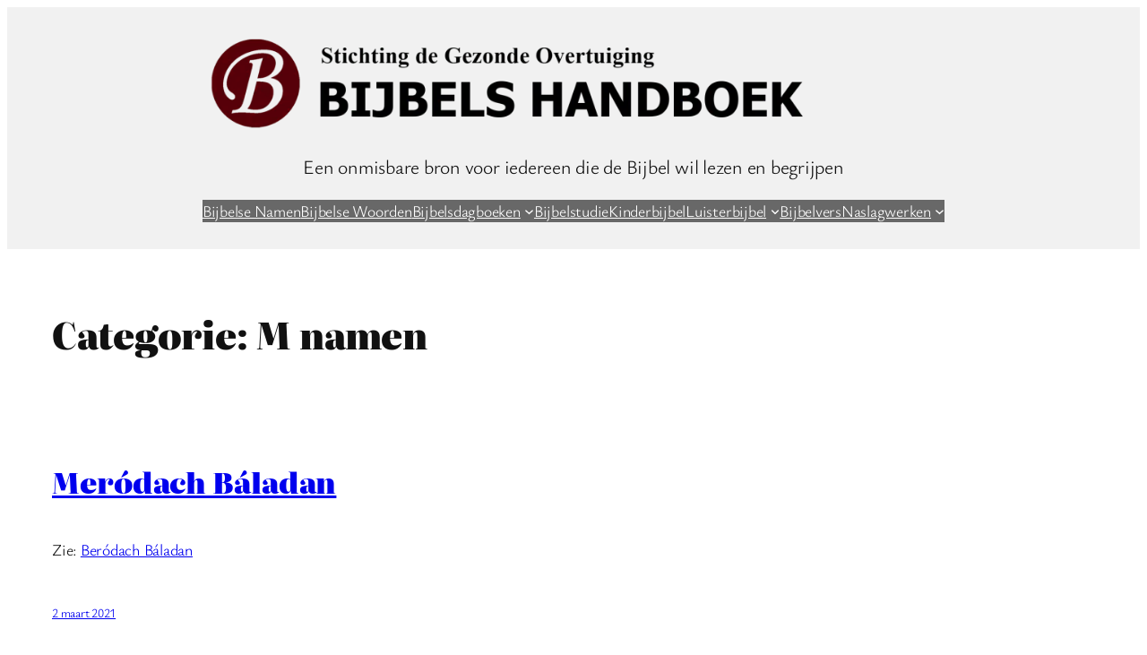

--- FILE ---
content_type: text/html; charset=UTF-8
request_url: https://bijbelshandboek.nl/category/bijbelse_namen/m-bijbelse_namen/
body_size: 22008
content:
<!DOCTYPE html>
<html lang="nl-NL" prefix="og: https://ogp.me/ns#">
<head>
	<meta charset="UTF-8" />
	<meta name="viewport" content="width=device-width, initial-scale=1" />

<!-- Search Engine Optimization door Rank Math - https://rankmath.com/ -->
<meta name="robots" content="follow, index, max-snippet:-1, max-video-preview:-1, max-image-preview:large"/>
<link rel="canonical" href="https://bijbelshandboek.nl/category/bijbelse_namen/m-bijbelse_namen/" />
<meta property="og:locale" content="nl_NL" />
<meta property="og:type" content="article" />
<meta property="og:title" content="M namen | Bijbelshandboek" />
<meta property="og:url" content="https://bijbelshandboek.nl/category/bijbelse_namen/m-bijbelse_namen/" />
<meta property="og:site_name" content="Bijbels handboek" />
<meta property="article:publisher" content="https://www.facebook.com/www.bijbelshandboek.nl/" />
<meta property="fb:app_id" content="182156662516511" />
<meta property="og:image" content="https://usercontent.one/wp/bijbelshandboek.nl/wp-content/uploads/2021/03/Slider.png?media=1765969877" />
<meta property="og:image:secure_url" content="https://usercontent.one/wp/bijbelshandboek.nl/wp-content/uploads/2021/03/Slider.png?media=1765969877" />
<meta property="og:image:width" content="480" />
<meta property="og:image:height" content="270" />
<meta property="og:image:type" content="image/png" />
<meta name="twitter:card" content="summary_large_image" />
<meta name="twitter:title" content="M namen | Bijbelshandboek" />
<meta name="twitter:site" content="@bijbelshandboek" />
<meta name="twitter:image" content="https://usercontent.one/wp/bijbelshandboek.nl/wp-content/uploads/2021/03/Slider.png?media=1765969877" />
<meta name="twitter:label1" content="Berichten" />
<meta name="twitter:data1" content="2" />
<script type="application/ld+json" class="rank-math-schema">{"@context":"https://schema.org","@graph":[{"@type":"Person","@id":"https://bijbelshandboek.nl/#person","name":"Beheerder","sameAs":["https://www.facebook.com/www.bijbelshandboek.nl/","https://twitter.com/bijbelshandboek","https://www.instagram.com/bijbelshandboek/","https://www.youtube.com/channel/UCjgfQyieugtSDvSuXfF0mrA"],"image":{"@type":"ImageObject","@id":"https://bijbelshandboek.nl/#logo","url":"https://bijbelshandboek.nl/wp-content/uploads/2021/03/BHB.png","contentUrl":"https://bijbelshandboek.nl/wp-content/uploads/2021/03/BHB.png","caption":"Bijbels handboek","inLanguage":"nl-NL","width":"125","height":"125"}},{"@type":"WebSite","@id":"https://bijbelshandboek.nl/#website","url":"https://bijbelshandboek.nl","name":"Bijbels handboek","alternateName":"Bijbelshandboek","publisher":{"@id":"https://bijbelshandboek.nl/#person"},"inLanguage":"nl-NL"},{"@type":"BreadcrumbList","@id":"https://bijbelshandboek.nl/category/bijbelse_namen/m-bijbelse_namen/#breadcrumb","itemListElement":[{"@type":"ListItem","position":"1","item":{"@id":"https://bijbelshandboek.nl","name":"Home"}},{"@type":"ListItem","position":"2","item":{"@id":"https://bijbelshandboek.nl/category/bijbelse_namen/m-bijbelse_namen/","name":"M namen"}}]},{"@type":"CollectionPage","@id":"https://bijbelshandboek.nl/category/bijbelse_namen/m-bijbelse_namen/#webpage","url":"https://bijbelshandboek.nl/category/bijbelse_namen/m-bijbelse_namen/","name":"M namen | Bijbelshandboek","isPartOf":{"@id":"https://bijbelshandboek.nl/#website"},"inLanguage":"nl-NL","breadcrumb":{"@id":"https://bijbelshandboek.nl/category/bijbelse_namen/m-bijbelse_namen/#breadcrumb"}}]}</script>
<!-- /Rank Math WordPress SEO plugin -->

<title>M namen | Bijbelshandboek</title>
<link rel="alternate" type="application/rss+xml" title="Bijbelshandboek &raquo; feed" href="https://bijbelshandboek.nl/feed/" />
<link rel="alternate" type="application/rss+xml" title="Bijbelshandboek &raquo; M namen categorie feed" href="https://bijbelshandboek.nl/category/bijbelse_namen/m-bijbelse_namen/feed/" />
<style id='wp-img-auto-sizes-contain-inline-css'>
img:is([sizes=auto i],[sizes^="auto," i]){contain-intrinsic-size:3000px 1500px}
/*# sourceURL=wp-img-auto-sizes-contain-inline-css */
</style>
<style id='wp-block-site-logo-inline-css'>
.wp-block-site-logo{box-sizing:border-box;line-height:0}.wp-block-site-logo a{display:inline-block;line-height:0}.wp-block-site-logo.is-default-size img{height:auto;width:120px}.wp-block-site-logo img{height:auto;max-width:100%}.wp-block-site-logo a,.wp-block-site-logo img{border-radius:inherit}.wp-block-site-logo.aligncenter{margin-left:auto;margin-right:auto;text-align:center}:root :where(.wp-block-site-logo.is-style-rounded){border-radius:9999px}
/*# sourceURL=https://bijbelshandboek.nl/wp-includes/blocks/site-logo/style.min.css */
</style>
<style id='wp-block-site-tagline-inline-css'>
.wp-block-site-tagline{box-sizing:border-box}
/*# sourceURL=https://bijbelshandboek.nl/wp-includes/blocks/site-tagline/style.min.css */
</style>
<style id='wp-block-navigation-link-inline-css'>
.wp-block-navigation .wp-block-navigation-item__label{overflow-wrap:break-word}.wp-block-navigation .wp-block-navigation-item__description{display:none}.link-ui-tools{outline:1px solid #f0f0f0;padding:8px}.link-ui-block-inserter{padding-top:8px}.link-ui-block-inserter__back{margin-left:8px;text-transform:uppercase}
/*# sourceURL=https://bijbelshandboek.nl/wp-includes/blocks/navigation-link/style.min.css */
</style>
<style id='wp-block-navigation-inline-css'>
.wp-block-navigation{position:relative}.wp-block-navigation ul{margin-bottom:0;margin-left:0;margin-top:0;padding-left:0}.wp-block-navigation ul,.wp-block-navigation ul li{list-style:none;padding:0}.wp-block-navigation .wp-block-navigation-item{align-items:center;background-color:inherit;display:flex;position:relative}.wp-block-navigation .wp-block-navigation-item .wp-block-navigation__submenu-container:empty{display:none}.wp-block-navigation .wp-block-navigation-item__content{display:block;z-index:1}.wp-block-navigation .wp-block-navigation-item__content.wp-block-navigation-item__content{color:inherit}.wp-block-navigation.has-text-decoration-underline .wp-block-navigation-item__content,.wp-block-navigation.has-text-decoration-underline .wp-block-navigation-item__content:active,.wp-block-navigation.has-text-decoration-underline .wp-block-navigation-item__content:focus{text-decoration:underline}.wp-block-navigation.has-text-decoration-line-through .wp-block-navigation-item__content,.wp-block-navigation.has-text-decoration-line-through .wp-block-navigation-item__content:active,.wp-block-navigation.has-text-decoration-line-through .wp-block-navigation-item__content:focus{text-decoration:line-through}.wp-block-navigation :where(a),.wp-block-navigation :where(a:active),.wp-block-navigation :where(a:focus){text-decoration:none}.wp-block-navigation .wp-block-navigation__submenu-icon{align-self:center;background-color:inherit;border:none;color:currentColor;display:inline-block;font-size:inherit;height:.6em;line-height:0;margin-left:.25em;padding:0;width:.6em}.wp-block-navigation .wp-block-navigation__submenu-icon svg{display:inline-block;stroke:currentColor;height:inherit;margin-top:.075em;width:inherit}.wp-block-navigation{--navigation-layout-justification-setting:flex-start;--navigation-layout-direction:row;--navigation-layout-wrap:wrap;--navigation-layout-justify:flex-start;--navigation-layout-align:center}.wp-block-navigation.is-vertical{--navigation-layout-direction:column;--navigation-layout-justify:initial;--navigation-layout-align:flex-start}.wp-block-navigation.no-wrap{--navigation-layout-wrap:nowrap}.wp-block-navigation.items-justified-center{--navigation-layout-justification-setting:center;--navigation-layout-justify:center}.wp-block-navigation.items-justified-center.is-vertical{--navigation-layout-align:center}.wp-block-navigation.items-justified-right{--navigation-layout-justification-setting:flex-end;--navigation-layout-justify:flex-end}.wp-block-navigation.items-justified-right.is-vertical{--navigation-layout-align:flex-end}.wp-block-navigation.items-justified-space-between{--navigation-layout-justification-setting:space-between;--navigation-layout-justify:space-between}.wp-block-navigation .has-child .wp-block-navigation__submenu-container{align-items:normal;background-color:inherit;color:inherit;display:flex;flex-direction:column;opacity:0;position:absolute;z-index:2}@media not (prefers-reduced-motion){.wp-block-navigation .has-child .wp-block-navigation__submenu-container{transition:opacity .1s linear}}.wp-block-navigation .has-child .wp-block-navigation__submenu-container{height:0;overflow:hidden;visibility:hidden;width:0}.wp-block-navigation .has-child .wp-block-navigation__submenu-container>.wp-block-navigation-item>.wp-block-navigation-item__content{display:flex;flex-grow:1;padding:.5em 1em}.wp-block-navigation .has-child .wp-block-navigation__submenu-container>.wp-block-navigation-item>.wp-block-navigation-item__content .wp-block-navigation__submenu-icon{margin-left:auto;margin-right:0}.wp-block-navigation .has-child .wp-block-navigation__submenu-container .wp-block-navigation-item__content{margin:0}.wp-block-navigation .has-child .wp-block-navigation__submenu-container{left:-1px;top:100%}@media (min-width:782px){.wp-block-navigation .has-child .wp-block-navigation__submenu-container .wp-block-navigation__submenu-container{left:100%;top:-1px}.wp-block-navigation .has-child .wp-block-navigation__submenu-container .wp-block-navigation__submenu-container:before{background:#0000;content:"";display:block;height:100%;position:absolute;right:100%;width:.5em}.wp-block-navigation .has-child .wp-block-navigation__submenu-container .wp-block-navigation__submenu-icon{margin-right:.25em}.wp-block-navigation .has-child .wp-block-navigation__submenu-container .wp-block-navigation__submenu-icon svg{transform:rotate(-90deg)}}.wp-block-navigation .has-child .wp-block-navigation-submenu__toggle[aria-expanded=true]~.wp-block-navigation__submenu-container,.wp-block-navigation .has-child:not(.open-on-click):hover>.wp-block-navigation__submenu-container,.wp-block-navigation .has-child:not(.open-on-click):not(.open-on-hover-click):focus-within>.wp-block-navigation__submenu-container{height:auto;min-width:200px;opacity:1;overflow:visible;visibility:visible;width:auto}.wp-block-navigation.has-background .has-child .wp-block-navigation__submenu-container{left:0;top:100%}@media (min-width:782px){.wp-block-navigation.has-background .has-child .wp-block-navigation__submenu-container .wp-block-navigation__submenu-container{left:100%;top:0}}.wp-block-navigation-submenu{display:flex;position:relative}.wp-block-navigation-submenu .wp-block-navigation__submenu-icon svg{stroke:currentColor}button.wp-block-navigation-item__content{background-color:initial;border:none;color:currentColor;font-family:inherit;font-size:inherit;font-style:inherit;font-weight:inherit;letter-spacing:inherit;line-height:inherit;text-align:left;text-transform:inherit}.wp-block-navigation-submenu__toggle{cursor:pointer}.wp-block-navigation-submenu__toggle[aria-expanded=true]+.wp-block-navigation__submenu-icon>svg,.wp-block-navigation-submenu__toggle[aria-expanded=true]>svg{transform:rotate(180deg)}.wp-block-navigation-item.open-on-click .wp-block-navigation-submenu__toggle{padding-left:0;padding-right:.85em}.wp-block-navigation-item.open-on-click .wp-block-navigation-submenu__toggle+.wp-block-navigation__submenu-icon{margin-left:-.6em;pointer-events:none}.wp-block-navigation-item.open-on-click button.wp-block-navigation-item__content:not(.wp-block-navigation-submenu__toggle){padding:0}.wp-block-navigation .wp-block-page-list,.wp-block-navigation__container,.wp-block-navigation__responsive-close,.wp-block-navigation__responsive-container,.wp-block-navigation__responsive-container-content,.wp-block-navigation__responsive-dialog{gap:inherit}:where(.wp-block-navigation.has-background .wp-block-navigation-item a:not(.wp-element-button)),:where(.wp-block-navigation.has-background .wp-block-navigation-submenu a:not(.wp-element-button)){padding:.5em 1em}:where(.wp-block-navigation .wp-block-navigation__submenu-container .wp-block-navigation-item a:not(.wp-element-button)),:where(.wp-block-navigation .wp-block-navigation__submenu-container .wp-block-navigation-submenu a:not(.wp-element-button)),:where(.wp-block-navigation .wp-block-navigation__submenu-container .wp-block-navigation-submenu button.wp-block-navigation-item__content),:where(.wp-block-navigation .wp-block-navigation__submenu-container .wp-block-pages-list__item button.wp-block-navigation-item__content){padding:.5em 1em}.wp-block-navigation.items-justified-right .wp-block-navigation__container .has-child .wp-block-navigation__submenu-container,.wp-block-navigation.items-justified-right .wp-block-page-list>.has-child .wp-block-navigation__submenu-container,.wp-block-navigation.items-justified-space-between .wp-block-page-list>.has-child:last-child .wp-block-navigation__submenu-container,.wp-block-navigation.items-justified-space-between>.wp-block-navigation__container>.has-child:last-child .wp-block-navigation__submenu-container{left:auto;right:0}.wp-block-navigation.items-justified-right .wp-block-navigation__container .has-child .wp-block-navigation__submenu-container .wp-block-navigation__submenu-container,.wp-block-navigation.items-justified-right .wp-block-page-list>.has-child .wp-block-navigation__submenu-container .wp-block-navigation__submenu-container,.wp-block-navigation.items-justified-space-between .wp-block-page-list>.has-child:last-child .wp-block-navigation__submenu-container .wp-block-navigation__submenu-container,.wp-block-navigation.items-justified-space-between>.wp-block-navigation__container>.has-child:last-child .wp-block-navigation__submenu-container .wp-block-navigation__submenu-container{left:-1px;right:-1px}@media (min-width:782px){.wp-block-navigation.items-justified-right .wp-block-navigation__container .has-child .wp-block-navigation__submenu-container .wp-block-navigation__submenu-container,.wp-block-navigation.items-justified-right .wp-block-page-list>.has-child .wp-block-navigation__submenu-container .wp-block-navigation__submenu-container,.wp-block-navigation.items-justified-space-between .wp-block-page-list>.has-child:last-child .wp-block-navigation__submenu-container .wp-block-navigation__submenu-container,.wp-block-navigation.items-justified-space-between>.wp-block-navigation__container>.has-child:last-child .wp-block-navigation__submenu-container .wp-block-navigation__submenu-container{left:auto;right:100%}}.wp-block-navigation:not(.has-background) .wp-block-navigation__submenu-container{background-color:#fff;border:1px solid #00000026}.wp-block-navigation.has-background .wp-block-navigation__submenu-container{background-color:inherit}.wp-block-navigation:not(.has-text-color) .wp-block-navigation__submenu-container{color:#000}.wp-block-navigation__container{align-items:var(--navigation-layout-align,initial);display:flex;flex-direction:var(--navigation-layout-direction,initial);flex-wrap:var(--navigation-layout-wrap,wrap);justify-content:var(--navigation-layout-justify,initial);list-style:none;margin:0;padding-left:0}.wp-block-navigation__container .is-responsive{display:none}.wp-block-navigation__container:only-child,.wp-block-page-list:only-child{flex-grow:1}@keyframes overlay-menu__fade-in-animation{0%{opacity:0;transform:translateY(.5em)}to{opacity:1;transform:translateY(0)}}.wp-block-navigation__responsive-container{bottom:0;display:none;left:0;position:fixed;right:0;top:0}.wp-block-navigation__responsive-container :where(.wp-block-navigation-item a){color:inherit}.wp-block-navigation__responsive-container .wp-block-navigation__responsive-container-content{align-items:var(--navigation-layout-align,initial);display:flex;flex-direction:var(--navigation-layout-direction,initial);flex-wrap:var(--navigation-layout-wrap,wrap);justify-content:var(--navigation-layout-justify,initial)}.wp-block-navigation__responsive-container:not(.is-menu-open.is-menu-open){background-color:inherit!important;color:inherit!important}.wp-block-navigation__responsive-container.is-menu-open{background-color:inherit;display:flex;flex-direction:column}@media not (prefers-reduced-motion){.wp-block-navigation__responsive-container.is-menu-open{animation:overlay-menu__fade-in-animation .1s ease-out;animation-fill-mode:forwards}}.wp-block-navigation__responsive-container.is-menu-open{overflow:auto;padding:clamp(1rem,var(--wp--style--root--padding-top),20rem) clamp(1rem,var(--wp--style--root--padding-right),20rem) clamp(1rem,var(--wp--style--root--padding-bottom),20rem) clamp(1rem,var(--wp--style--root--padding-left),20rem);z-index:100000}.wp-block-navigation__responsive-container.is-menu-open .wp-block-navigation__responsive-container-content{align-items:var(--navigation-layout-justification-setting,inherit);display:flex;flex-direction:column;flex-wrap:nowrap;overflow:visible;padding-top:calc(2rem + 24px)}.wp-block-navigation__responsive-container.is-menu-open .wp-block-navigation__responsive-container-content,.wp-block-navigation__responsive-container.is-menu-open .wp-block-navigation__responsive-container-content .wp-block-navigation__container,.wp-block-navigation__responsive-container.is-menu-open .wp-block-navigation__responsive-container-content .wp-block-page-list{justify-content:flex-start}.wp-block-navigation__responsive-container.is-menu-open .wp-block-navigation__responsive-container-content .wp-block-navigation__submenu-icon{display:none}.wp-block-navigation__responsive-container.is-menu-open .wp-block-navigation__responsive-container-content .has-child .wp-block-navigation__submenu-container{border:none;height:auto;min-width:200px;opacity:1;overflow:initial;padding-left:2rem;padding-right:2rem;position:static;visibility:visible;width:auto}.wp-block-navigation__responsive-container.is-menu-open .wp-block-navigation__responsive-container-content .wp-block-navigation__container,.wp-block-navigation__responsive-container.is-menu-open .wp-block-navigation__responsive-container-content .wp-block-navigation__submenu-container{gap:inherit}.wp-block-navigation__responsive-container.is-menu-open .wp-block-navigation__responsive-container-content .wp-block-navigation__submenu-container{padding-top:var(--wp--style--block-gap,2em)}.wp-block-navigation__responsive-container.is-menu-open .wp-block-navigation__responsive-container-content .wp-block-navigation-item__content{padding:0}.wp-block-navigation__responsive-container.is-menu-open .wp-block-navigation__responsive-container-content .wp-block-navigation-item,.wp-block-navigation__responsive-container.is-menu-open .wp-block-navigation__responsive-container-content .wp-block-navigation__container,.wp-block-navigation__responsive-container.is-menu-open .wp-block-navigation__responsive-container-content .wp-block-page-list{align-items:var(--navigation-layout-justification-setting,initial);display:flex;flex-direction:column}.wp-block-navigation__responsive-container.is-menu-open .wp-block-navigation-item,.wp-block-navigation__responsive-container.is-menu-open .wp-block-navigation-item .wp-block-navigation__submenu-container,.wp-block-navigation__responsive-container.is-menu-open .wp-block-navigation__container,.wp-block-navigation__responsive-container.is-menu-open .wp-block-page-list{background:#0000!important;color:inherit!important}.wp-block-navigation__responsive-container.is-menu-open .wp-block-navigation__submenu-container.wp-block-navigation__submenu-container.wp-block-navigation__submenu-container.wp-block-navigation__submenu-container{left:auto;right:auto}@media (min-width:600px){.wp-block-navigation__responsive-container:not(.hidden-by-default):not(.is-menu-open){background-color:inherit;display:block;position:relative;width:100%;z-index:auto}.wp-block-navigation__responsive-container:not(.hidden-by-default):not(.is-menu-open) .wp-block-navigation__responsive-container-close{display:none}.wp-block-navigation__responsive-container.is-menu-open .wp-block-navigation__submenu-container.wp-block-navigation__submenu-container.wp-block-navigation__submenu-container.wp-block-navigation__submenu-container{left:0}}.wp-block-navigation:not(.has-background) .wp-block-navigation__responsive-container.is-menu-open{background-color:#fff}.wp-block-navigation:not(.has-text-color) .wp-block-navigation__responsive-container.is-menu-open{color:#000}.wp-block-navigation__toggle_button_label{font-size:1rem;font-weight:700}.wp-block-navigation__responsive-container-close,.wp-block-navigation__responsive-container-open{background:#0000;border:none;color:currentColor;cursor:pointer;margin:0;padding:0;text-transform:inherit;vertical-align:middle}.wp-block-navigation__responsive-container-close svg,.wp-block-navigation__responsive-container-open svg{fill:currentColor;display:block;height:24px;pointer-events:none;width:24px}.wp-block-navigation__responsive-container-open{display:flex}.wp-block-navigation__responsive-container-open.wp-block-navigation__responsive-container-open.wp-block-navigation__responsive-container-open{font-family:inherit;font-size:inherit;font-weight:inherit}@media (min-width:600px){.wp-block-navigation__responsive-container-open:not(.always-shown){display:none}}.wp-block-navigation__responsive-container-close{position:absolute;right:0;top:0;z-index:2}.wp-block-navigation__responsive-container-close.wp-block-navigation__responsive-container-close.wp-block-navigation__responsive-container-close{font-family:inherit;font-size:inherit;font-weight:inherit}.wp-block-navigation__responsive-close{width:100%}.has-modal-open .wp-block-navigation__responsive-close{margin-left:auto;margin-right:auto;max-width:var(--wp--style--global--wide-size,100%)}.wp-block-navigation__responsive-close:focus{outline:none}.is-menu-open .wp-block-navigation__responsive-close,.is-menu-open .wp-block-navigation__responsive-container-content,.is-menu-open .wp-block-navigation__responsive-dialog{box-sizing:border-box}.wp-block-navigation__responsive-dialog{position:relative}.has-modal-open .admin-bar .is-menu-open .wp-block-navigation__responsive-dialog{margin-top:46px}@media (min-width:782px){.has-modal-open .admin-bar .is-menu-open .wp-block-navigation__responsive-dialog{margin-top:32px}}html.has-modal-open{overflow:hidden}
/*# sourceURL=https://bijbelshandboek.nl/wp-includes/blocks/navigation/style.min.css */
</style>
<style id='wp-block-group-inline-css'>
.wp-block-group{box-sizing:border-box}:where(.wp-block-group.wp-block-group-is-layout-constrained){position:relative}
/*# sourceURL=https://bijbelshandboek.nl/wp-includes/blocks/group/style.min.css */
</style>
<style id='wp-block-query-title-inline-css'>
.wp-block-query-title{box-sizing:border-box}
/*# sourceURL=https://bijbelshandboek.nl/wp-includes/blocks/query-title/style.min.css */
</style>
<style id='wp-block-post-title-inline-css'>
.wp-block-post-title{box-sizing:border-box;word-break:break-word}.wp-block-post-title :where(a){display:inline-block;font-family:inherit;font-size:inherit;font-style:inherit;font-weight:inherit;letter-spacing:inherit;line-height:inherit;text-decoration:inherit}
/*# sourceURL=https://bijbelshandboek.nl/wp-includes/blocks/post-title/style.min.css */
</style>
<style id='wp-block-paragraph-inline-css'>
.is-small-text{font-size:.875em}.is-regular-text{font-size:1em}.is-large-text{font-size:2.25em}.is-larger-text{font-size:3em}.has-drop-cap:not(:focus):first-letter{float:left;font-size:8.4em;font-style:normal;font-weight:100;line-height:.68;margin:.05em .1em 0 0;text-transform:uppercase}body.rtl .has-drop-cap:not(:focus):first-letter{float:none;margin-left:.1em}p.has-drop-cap.has-background{overflow:hidden}:root :where(p.has-background){padding:1.25em 2.375em}:where(p.has-text-color:not(.has-link-color)) a{color:inherit}p.has-text-align-left[style*="writing-mode:vertical-lr"],p.has-text-align-right[style*="writing-mode:vertical-rl"]{rotate:180deg}
/*# sourceURL=https://bijbelshandboek.nl/wp-includes/blocks/paragraph/style.min.css */
</style>
<style id='wp-block-post-content-inline-css'>
.wp-block-post-content{display:flow-root}
/*# sourceURL=https://bijbelshandboek.nl/wp-includes/blocks/post-content/style.min.css */
</style>
<style id='wp-block-post-date-inline-css'>
.wp-block-post-date{box-sizing:border-box}
/*# sourceURL=https://bijbelshandboek.nl/wp-includes/blocks/post-date/style.min.css */
</style>
<style id='wp-block-separator-inline-css'>
@charset "UTF-8";.wp-block-separator{border:none;border-top:2px solid}:root :where(.wp-block-separator.is-style-dots){height:auto;line-height:1;text-align:center}:root :where(.wp-block-separator.is-style-dots):before{color:currentColor;content:"···";font-family:serif;font-size:1.5em;letter-spacing:2em;padding-left:2em}.wp-block-separator.is-style-dots{background:none!important;border:none!important}
/*# sourceURL=https://bijbelshandboek.nl/wp-includes/blocks/separator/style.min.css */
</style>
<style id='wp-block-heading-inline-css'>
h1:where(.wp-block-heading).has-background,h2:where(.wp-block-heading).has-background,h3:where(.wp-block-heading).has-background,h4:where(.wp-block-heading).has-background,h5:where(.wp-block-heading).has-background,h6:where(.wp-block-heading).has-background{padding:1.25em 2.375em}h1.has-text-align-left[style*=writing-mode]:where([style*=vertical-lr]),h1.has-text-align-right[style*=writing-mode]:where([style*=vertical-rl]),h2.has-text-align-left[style*=writing-mode]:where([style*=vertical-lr]),h2.has-text-align-right[style*=writing-mode]:where([style*=vertical-rl]),h3.has-text-align-left[style*=writing-mode]:where([style*=vertical-lr]),h3.has-text-align-right[style*=writing-mode]:where([style*=vertical-rl]),h4.has-text-align-left[style*=writing-mode]:where([style*=vertical-lr]),h4.has-text-align-right[style*=writing-mode]:where([style*=vertical-rl]),h5.has-text-align-left[style*=writing-mode]:where([style*=vertical-lr]),h5.has-text-align-right[style*=writing-mode]:where([style*=vertical-rl]),h6.has-text-align-left[style*=writing-mode]:where([style*=vertical-lr]),h6.has-text-align-right[style*=writing-mode]:where([style*=vertical-rl]){rotate:180deg}
/*# sourceURL=https://bijbelshandboek.nl/wp-includes/blocks/heading/style.min.css */
</style>
<style id='wp-block-post-template-inline-css'>
.wp-block-post-template{box-sizing:border-box;list-style:none;margin-bottom:0;margin-top:0;max-width:100%;padding:0}.wp-block-post-template.is-flex-container{display:flex;flex-direction:row;flex-wrap:wrap;gap:1.25em}.wp-block-post-template.is-flex-container>li{margin:0;width:100%}@media (min-width:600px){.wp-block-post-template.is-flex-container.is-flex-container.columns-2>li{width:calc(50% - .625em)}.wp-block-post-template.is-flex-container.is-flex-container.columns-3>li{width:calc(33.33333% - .83333em)}.wp-block-post-template.is-flex-container.is-flex-container.columns-4>li{width:calc(25% - .9375em)}.wp-block-post-template.is-flex-container.is-flex-container.columns-5>li{width:calc(20% - 1em)}.wp-block-post-template.is-flex-container.is-flex-container.columns-6>li{width:calc(16.66667% - 1.04167em)}}@media (max-width:600px){.wp-block-post-template-is-layout-grid.wp-block-post-template-is-layout-grid.wp-block-post-template-is-layout-grid.wp-block-post-template-is-layout-grid{grid-template-columns:1fr}}.wp-block-post-template-is-layout-constrained>li>.alignright,.wp-block-post-template-is-layout-flow>li>.alignright{float:right;margin-inline-end:0;margin-inline-start:2em}.wp-block-post-template-is-layout-constrained>li>.alignleft,.wp-block-post-template-is-layout-flow>li>.alignleft{float:left;margin-inline-end:2em;margin-inline-start:0}.wp-block-post-template-is-layout-constrained>li>.aligncenter,.wp-block-post-template-is-layout-flow>li>.aligncenter{margin-inline-end:auto;margin-inline-start:auto}
/*# sourceURL=https://bijbelshandboek.nl/wp-includes/blocks/post-template/style.min.css */
</style>
<style id='wp-block-spacer-inline-css'>
.wp-block-spacer{clear:both}
/*# sourceURL=https://bijbelshandboek.nl/wp-includes/blocks/spacer/style.min.css */
</style>
<style id='wp-block-columns-inline-css'>
.wp-block-columns{box-sizing:border-box;display:flex;flex-wrap:wrap!important}@media (min-width:782px){.wp-block-columns{flex-wrap:nowrap!important}}.wp-block-columns{align-items:normal!important}.wp-block-columns.are-vertically-aligned-top{align-items:flex-start}.wp-block-columns.are-vertically-aligned-center{align-items:center}.wp-block-columns.are-vertically-aligned-bottom{align-items:flex-end}@media (max-width:781px){.wp-block-columns:not(.is-not-stacked-on-mobile)>.wp-block-column{flex-basis:100%!important}}@media (min-width:782px){.wp-block-columns:not(.is-not-stacked-on-mobile)>.wp-block-column{flex-basis:0;flex-grow:1}.wp-block-columns:not(.is-not-stacked-on-mobile)>.wp-block-column[style*=flex-basis]{flex-grow:0}}.wp-block-columns.is-not-stacked-on-mobile{flex-wrap:nowrap!important}.wp-block-columns.is-not-stacked-on-mobile>.wp-block-column{flex-basis:0;flex-grow:1}.wp-block-columns.is-not-stacked-on-mobile>.wp-block-column[style*=flex-basis]{flex-grow:0}:where(.wp-block-columns){margin-bottom:1.75em}:where(.wp-block-columns.has-background){padding:1.25em 2.375em}.wp-block-column{flex-grow:1;min-width:0;overflow-wrap:break-word;word-break:break-word}.wp-block-column.is-vertically-aligned-top{align-self:flex-start}.wp-block-column.is-vertically-aligned-center{align-self:center}.wp-block-column.is-vertically-aligned-bottom{align-self:flex-end}.wp-block-column.is-vertically-aligned-stretch{align-self:stretch}.wp-block-column.is-vertically-aligned-bottom,.wp-block-column.is-vertically-aligned-center,.wp-block-column.is-vertically-aligned-top{width:100%}
/*# sourceURL=https://bijbelshandboek.nl/wp-includes/blocks/columns/style.min.css */
</style>
<style id='wp-block-library-inline-css'>
:root{--wp-block-synced-color:#7a00df;--wp-block-synced-color--rgb:122,0,223;--wp-bound-block-color:var(--wp-block-synced-color);--wp-editor-canvas-background:#ddd;--wp-admin-theme-color:#007cba;--wp-admin-theme-color--rgb:0,124,186;--wp-admin-theme-color-darker-10:#006ba1;--wp-admin-theme-color-darker-10--rgb:0,107,160.5;--wp-admin-theme-color-darker-20:#005a87;--wp-admin-theme-color-darker-20--rgb:0,90,135;--wp-admin-border-width-focus:2px}@media (min-resolution:192dpi){:root{--wp-admin-border-width-focus:1.5px}}.wp-element-button{cursor:pointer}:root .has-very-light-gray-background-color{background-color:#eee}:root .has-very-dark-gray-background-color{background-color:#313131}:root .has-very-light-gray-color{color:#eee}:root .has-very-dark-gray-color{color:#313131}:root .has-vivid-green-cyan-to-vivid-cyan-blue-gradient-background{background:linear-gradient(135deg,#00d084,#0693e3)}:root .has-purple-crush-gradient-background{background:linear-gradient(135deg,#34e2e4,#4721fb 50%,#ab1dfe)}:root .has-hazy-dawn-gradient-background{background:linear-gradient(135deg,#faaca8,#dad0ec)}:root .has-subdued-olive-gradient-background{background:linear-gradient(135deg,#fafae1,#67a671)}:root .has-atomic-cream-gradient-background{background:linear-gradient(135deg,#fdd79a,#004a59)}:root .has-nightshade-gradient-background{background:linear-gradient(135deg,#330968,#31cdcf)}:root .has-midnight-gradient-background{background:linear-gradient(135deg,#020381,#2874fc)}:root{--wp--preset--font-size--normal:16px;--wp--preset--font-size--huge:42px}.has-regular-font-size{font-size:1em}.has-larger-font-size{font-size:2.625em}.has-normal-font-size{font-size:var(--wp--preset--font-size--normal)}.has-huge-font-size{font-size:var(--wp--preset--font-size--huge)}.has-text-align-center{text-align:center}.has-text-align-left{text-align:left}.has-text-align-right{text-align:right}.has-fit-text{white-space:nowrap!important}#end-resizable-editor-section{display:none}.aligncenter{clear:both}.items-justified-left{justify-content:flex-start}.items-justified-center{justify-content:center}.items-justified-right{justify-content:flex-end}.items-justified-space-between{justify-content:space-between}.screen-reader-text{border:0;clip-path:inset(50%);height:1px;margin:-1px;overflow:hidden;padding:0;position:absolute;width:1px;word-wrap:normal!important}.screen-reader-text:focus{background-color:#ddd;clip-path:none;color:#444;display:block;font-size:1em;height:auto;left:5px;line-height:normal;padding:15px 23px 14px;text-decoration:none;top:5px;width:auto;z-index:100000}html :where(.has-border-color){border-style:solid}html :where([style*=border-top-color]){border-top-style:solid}html :where([style*=border-right-color]){border-right-style:solid}html :where([style*=border-bottom-color]){border-bottom-style:solid}html :where([style*=border-left-color]){border-left-style:solid}html :where([style*=border-width]){border-style:solid}html :where([style*=border-top-width]){border-top-style:solid}html :where([style*=border-right-width]){border-right-style:solid}html :where([style*=border-bottom-width]){border-bottom-style:solid}html :where([style*=border-left-width]){border-left-style:solid}html :where(img[class*=wp-image-]){height:auto;max-width:100%}:where(figure){margin:0 0 1em}html :where(.is-position-sticky){--wp-admin--admin-bar--position-offset:var(--wp-admin--admin-bar--height,0px)}@media screen and (max-width:600px){html :where(.is-position-sticky){--wp-admin--admin-bar--position-offset:0px}}
/*# sourceURL=/wp-includes/css/dist/block-library/common.min.css */
</style>
<style id='global-styles-inline-css'>
:root{--wp--preset--aspect-ratio--square: 1;--wp--preset--aspect-ratio--4-3: 4/3;--wp--preset--aspect-ratio--3-4: 3/4;--wp--preset--aspect-ratio--3-2: 3/2;--wp--preset--aspect-ratio--2-3: 2/3;--wp--preset--aspect-ratio--16-9: 16/9;--wp--preset--aspect-ratio--9-16: 9/16;--wp--preset--color--black: #000000;--wp--preset--color--cyan-bluish-gray: #abb8c3;--wp--preset--color--white: #ffffff;--wp--preset--color--pale-pink: #f78da7;--wp--preset--color--vivid-red: #cf2e2e;--wp--preset--color--luminous-vivid-orange: #ff6900;--wp--preset--color--luminous-vivid-amber: #fcb900;--wp--preset--color--light-green-cyan: #7bdcb5;--wp--preset--color--vivid-green-cyan: #00d084;--wp--preset--color--pale-cyan-blue: #8ed1fc;--wp--preset--color--vivid-cyan-blue: #0693e3;--wp--preset--color--vivid-purple: #9b51e0;--wp--preset--color--base: #FFFFFF;--wp--preset--color--contrast: #111111;--wp--preset--color--accent-1: #FFEE58;--wp--preset--color--accent-2: #F6CFF4;--wp--preset--color--accent-3: #503AA8;--wp--preset--color--accent-4: #686868;--wp--preset--color--accent-5: #FBFAF3;--wp--preset--color--accent-6: color-mix(in srgb, currentColor 20%, transparent);--wp--preset--gradient--vivid-cyan-blue-to-vivid-purple: linear-gradient(135deg,rgb(6,147,227) 0%,rgb(155,81,224) 100%);--wp--preset--gradient--light-green-cyan-to-vivid-green-cyan: linear-gradient(135deg,rgb(122,220,180) 0%,rgb(0,208,130) 100%);--wp--preset--gradient--luminous-vivid-amber-to-luminous-vivid-orange: linear-gradient(135deg,rgb(252,185,0) 0%,rgb(255,105,0) 100%);--wp--preset--gradient--luminous-vivid-orange-to-vivid-red: linear-gradient(135deg,rgb(255,105,0) 0%,rgb(207,46,46) 100%);--wp--preset--gradient--very-light-gray-to-cyan-bluish-gray: linear-gradient(135deg,rgb(238,238,238) 0%,rgb(169,184,195) 100%);--wp--preset--gradient--cool-to-warm-spectrum: linear-gradient(135deg,rgb(74,234,220) 0%,rgb(151,120,209) 20%,rgb(207,42,186) 40%,rgb(238,44,130) 60%,rgb(251,105,98) 80%,rgb(254,248,76) 100%);--wp--preset--gradient--blush-light-purple: linear-gradient(135deg,rgb(255,206,236) 0%,rgb(152,150,240) 100%);--wp--preset--gradient--blush-bordeaux: linear-gradient(135deg,rgb(254,205,165) 0%,rgb(254,45,45) 50%,rgb(107,0,62) 100%);--wp--preset--gradient--luminous-dusk: linear-gradient(135deg,rgb(255,203,112) 0%,rgb(199,81,192) 50%,rgb(65,88,208) 100%);--wp--preset--gradient--pale-ocean: linear-gradient(135deg,rgb(255,245,203) 0%,rgb(182,227,212) 50%,rgb(51,167,181) 100%);--wp--preset--gradient--electric-grass: linear-gradient(135deg,rgb(202,248,128) 0%,rgb(113,206,126) 100%);--wp--preset--gradient--midnight: linear-gradient(135deg,rgb(2,3,129) 0%,rgb(40,116,252) 100%);--wp--preset--font-size--small: 0.875rem;--wp--preset--font-size--medium: clamp(1rem, 1rem + ((1vw - 0.2rem) * 0.196), 1.125rem);--wp--preset--font-size--large: clamp(1.125rem, 1.125rem + ((1vw - 0.2rem) * 0.392), 1.375rem);--wp--preset--font-size--x-large: clamp(1.75rem, 1.75rem + ((1vw - 0.2rem) * 0.392), 2rem);--wp--preset--font-size--xx-large: clamp(1.4rem, 1.4rem + ((1vw - 0.2rem) * 1.882), 2.6rem);--wp--preset--font-family--literata: Literata, serif;--wp--preset--font-family--ysabeau-office: "Ysabeau Office", sans-serif;--wp--preset--spacing--20: 10px;--wp--preset--spacing--30: 20px;--wp--preset--spacing--40: 30px;--wp--preset--spacing--50: clamp(30px, 5vw, 50px);--wp--preset--spacing--60: clamp(30px, 7vw, 70px);--wp--preset--spacing--70: clamp(50px, 7vw, 90px);--wp--preset--spacing--80: clamp(70px, 10vw, 140px);--wp--preset--shadow--natural: 6px 6px 9px rgba(0, 0, 0, 0.2);--wp--preset--shadow--deep: 12px 12px 50px rgba(0, 0, 0, 0.4);--wp--preset--shadow--sharp: 6px 6px 0px rgba(0, 0, 0, 0.2);--wp--preset--shadow--outlined: 6px 6px 0px -3px rgb(255, 255, 255), 6px 6px rgb(0, 0, 0);--wp--preset--shadow--crisp: 6px 6px 0px rgb(0, 0, 0);}:root { --wp--style--global--content-size: 645px;--wp--style--global--wide-size: 1340px; }:where(body) { margin: 0; }.wp-site-blocks { padding-top: var(--wp--style--root--padding-top); padding-bottom: var(--wp--style--root--padding-bottom); }.has-global-padding { padding-right: var(--wp--style--root--padding-right); padding-left: var(--wp--style--root--padding-left); }.has-global-padding > .alignfull { margin-right: calc(var(--wp--style--root--padding-right) * -1); margin-left: calc(var(--wp--style--root--padding-left) * -1); }.has-global-padding :where(:not(.alignfull.is-layout-flow) > .has-global-padding:not(.wp-block-block, .alignfull)) { padding-right: 0; padding-left: 0; }.has-global-padding :where(:not(.alignfull.is-layout-flow) > .has-global-padding:not(.wp-block-block, .alignfull)) > .alignfull { margin-left: 0; margin-right: 0; }.wp-site-blocks > .alignleft { float: left; margin-right: 2em; }.wp-site-blocks > .alignright { float: right; margin-left: 2em; }.wp-site-blocks > .aligncenter { justify-content: center; margin-left: auto; margin-right: auto; }:where(.wp-site-blocks) > * { margin-block-start: 1.2rem; margin-block-end: 0; }:where(.wp-site-blocks) > :first-child { margin-block-start: 0; }:where(.wp-site-blocks) > :last-child { margin-block-end: 0; }:root { --wp--style--block-gap: 1.2rem; }:root :where(.is-layout-flow) > :first-child{margin-block-start: 0;}:root :where(.is-layout-flow) > :last-child{margin-block-end: 0;}:root :where(.is-layout-flow) > *{margin-block-start: 1.2rem;margin-block-end: 0;}:root :where(.is-layout-constrained) > :first-child{margin-block-start: 0;}:root :where(.is-layout-constrained) > :last-child{margin-block-end: 0;}:root :where(.is-layout-constrained) > *{margin-block-start: 1.2rem;margin-block-end: 0;}:root :where(.is-layout-flex){gap: 1.2rem;}:root :where(.is-layout-grid){gap: 1.2rem;}.is-layout-flow > .alignleft{float: left;margin-inline-start: 0;margin-inline-end: 2em;}.is-layout-flow > .alignright{float: right;margin-inline-start: 2em;margin-inline-end: 0;}.is-layout-flow > .aligncenter{margin-left: auto !important;margin-right: auto !important;}.is-layout-constrained > .alignleft{float: left;margin-inline-start: 0;margin-inline-end: 2em;}.is-layout-constrained > .alignright{float: right;margin-inline-start: 2em;margin-inline-end: 0;}.is-layout-constrained > .aligncenter{margin-left: auto !important;margin-right: auto !important;}.is-layout-constrained > :where(:not(.alignleft):not(.alignright):not(.alignfull)){max-width: var(--wp--style--global--content-size);margin-left: auto !important;margin-right: auto !important;}.is-layout-constrained > .alignwide{max-width: var(--wp--style--global--wide-size);}body .is-layout-flex{display: flex;}.is-layout-flex{flex-wrap: wrap;align-items: center;}.is-layout-flex > :is(*, div){margin: 0;}body .is-layout-grid{display: grid;}.is-layout-grid > :is(*, div){margin: 0;}body{background-color: var(--wp--preset--color--base);color: var(--wp--preset--color--contrast);font-family: var(--wp--preset--font-family--ysabeau-office);font-size: var(--wp--preset--font-size--large);font-weight: 300;letter-spacing: -0.24px;line-height: 1.4;--wp--style--root--padding-top: 0px;--wp--style--root--padding-right: var(--wp--preset--spacing--50);--wp--style--root--padding-bottom: 0px;--wp--style--root--padding-left: var(--wp--preset--spacing--50);}a:where(:not(.wp-element-button)){color: currentColor;text-decoration: underline;}:root :where(a:where(:not(.wp-element-button)):hover){text-decoration: none;}h1, h2, h3, h4, h5, h6{font-family: var(--wp--preset--font-family--literata);font-weight: 900;letter-spacing: -0.1px;line-height: 1.2;}h1{font-size: var(--wp--preset--font-size--xx-large);}h2{font-size: var(--wp--preset--font-size--x-large);}h3{font-size: var(--wp--preset--font-size--large);}h4{font-size: var(--wp--preset--font-size--medium);}h5{font-size: var(--wp--preset--font-size--small);letter-spacing: 0px;}h6{font-size: var(--wp--preset--font-size--small);font-weight: 900;letter-spacing: 0px;text-transform: uppercase;}:root :where(.wp-element-button, .wp-block-button__link){background-color: var(--wp--preset--color--contrast);border-width: 0;color: var(--wp--preset--color--base);font-family: var(--wp--preset--font-family--literata);font-size: var(--wp--preset--font-size--medium);font-style: inherit;font-weight: 900;letter-spacing: -0.36px;line-height: inherit;padding-top: 1rem;padding-right: 2.25rem;padding-bottom: 1rem;padding-left: 2.25rem;text-decoration: none;text-transform: inherit;}:root :where(.wp-element-button:hover, .wp-block-button__link:hover){background-color: color-mix(in srgb, var(--wp--preset--color--contrast) 85%, transparent);border-color: transparent;color: var(--wp--preset--color--base);}:root :where(.wp-element-button:focus, .wp-block-button__link:focus){outline-color: var(--wp--preset--color--accent-4);outline-offset: 2px;}:root :where(.wp-element-caption, .wp-block-audio figcaption, .wp-block-embed figcaption, .wp-block-gallery figcaption, .wp-block-image figcaption, .wp-block-table figcaption, .wp-block-video figcaption){font-size: var(--wp--preset--font-size--small);line-height: 1.4;}.has-black-color{color: var(--wp--preset--color--black) !important;}.has-cyan-bluish-gray-color{color: var(--wp--preset--color--cyan-bluish-gray) !important;}.has-white-color{color: var(--wp--preset--color--white) !important;}.has-pale-pink-color{color: var(--wp--preset--color--pale-pink) !important;}.has-vivid-red-color{color: var(--wp--preset--color--vivid-red) !important;}.has-luminous-vivid-orange-color{color: var(--wp--preset--color--luminous-vivid-orange) !important;}.has-luminous-vivid-amber-color{color: var(--wp--preset--color--luminous-vivid-amber) !important;}.has-light-green-cyan-color{color: var(--wp--preset--color--light-green-cyan) !important;}.has-vivid-green-cyan-color{color: var(--wp--preset--color--vivid-green-cyan) !important;}.has-pale-cyan-blue-color{color: var(--wp--preset--color--pale-cyan-blue) !important;}.has-vivid-cyan-blue-color{color: var(--wp--preset--color--vivid-cyan-blue) !important;}.has-vivid-purple-color{color: var(--wp--preset--color--vivid-purple) !important;}.has-base-color{color: var(--wp--preset--color--base) !important;}.has-contrast-color{color: var(--wp--preset--color--contrast) !important;}.has-accent-1-color{color: var(--wp--preset--color--accent-1) !important;}.has-accent-2-color{color: var(--wp--preset--color--accent-2) !important;}.has-accent-3-color{color: var(--wp--preset--color--accent-3) !important;}.has-accent-4-color{color: var(--wp--preset--color--accent-4) !important;}.has-accent-5-color{color: var(--wp--preset--color--accent-5) !important;}.has-accent-6-color{color: var(--wp--preset--color--accent-6) !important;}.has-black-background-color{background-color: var(--wp--preset--color--black) !important;}.has-cyan-bluish-gray-background-color{background-color: var(--wp--preset--color--cyan-bluish-gray) !important;}.has-white-background-color{background-color: var(--wp--preset--color--white) !important;}.has-pale-pink-background-color{background-color: var(--wp--preset--color--pale-pink) !important;}.has-vivid-red-background-color{background-color: var(--wp--preset--color--vivid-red) !important;}.has-luminous-vivid-orange-background-color{background-color: var(--wp--preset--color--luminous-vivid-orange) !important;}.has-luminous-vivid-amber-background-color{background-color: var(--wp--preset--color--luminous-vivid-amber) !important;}.has-light-green-cyan-background-color{background-color: var(--wp--preset--color--light-green-cyan) !important;}.has-vivid-green-cyan-background-color{background-color: var(--wp--preset--color--vivid-green-cyan) !important;}.has-pale-cyan-blue-background-color{background-color: var(--wp--preset--color--pale-cyan-blue) !important;}.has-vivid-cyan-blue-background-color{background-color: var(--wp--preset--color--vivid-cyan-blue) !important;}.has-vivid-purple-background-color{background-color: var(--wp--preset--color--vivid-purple) !important;}.has-base-background-color{background-color: var(--wp--preset--color--base) !important;}.has-contrast-background-color{background-color: var(--wp--preset--color--contrast) !important;}.has-accent-1-background-color{background-color: var(--wp--preset--color--accent-1) !important;}.has-accent-2-background-color{background-color: var(--wp--preset--color--accent-2) !important;}.has-accent-3-background-color{background-color: var(--wp--preset--color--accent-3) !important;}.has-accent-4-background-color{background-color: var(--wp--preset--color--accent-4) !important;}.has-accent-5-background-color{background-color: var(--wp--preset--color--accent-5) !important;}.has-accent-6-background-color{background-color: var(--wp--preset--color--accent-6) !important;}.has-black-border-color{border-color: var(--wp--preset--color--black) !important;}.has-cyan-bluish-gray-border-color{border-color: var(--wp--preset--color--cyan-bluish-gray) !important;}.has-white-border-color{border-color: var(--wp--preset--color--white) !important;}.has-pale-pink-border-color{border-color: var(--wp--preset--color--pale-pink) !important;}.has-vivid-red-border-color{border-color: var(--wp--preset--color--vivid-red) !important;}.has-luminous-vivid-orange-border-color{border-color: var(--wp--preset--color--luminous-vivid-orange) !important;}.has-luminous-vivid-amber-border-color{border-color: var(--wp--preset--color--luminous-vivid-amber) !important;}.has-light-green-cyan-border-color{border-color: var(--wp--preset--color--light-green-cyan) !important;}.has-vivid-green-cyan-border-color{border-color: var(--wp--preset--color--vivid-green-cyan) !important;}.has-pale-cyan-blue-border-color{border-color: var(--wp--preset--color--pale-cyan-blue) !important;}.has-vivid-cyan-blue-border-color{border-color: var(--wp--preset--color--vivid-cyan-blue) !important;}.has-vivid-purple-border-color{border-color: var(--wp--preset--color--vivid-purple) !important;}.has-base-border-color{border-color: var(--wp--preset--color--base) !important;}.has-contrast-border-color{border-color: var(--wp--preset--color--contrast) !important;}.has-accent-1-border-color{border-color: var(--wp--preset--color--accent-1) !important;}.has-accent-2-border-color{border-color: var(--wp--preset--color--accent-2) !important;}.has-accent-3-border-color{border-color: var(--wp--preset--color--accent-3) !important;}.has-accent-4-border-color{border-color: var(--wp--preset--color--accent-4) !important;}.has-accent-5-border-color{border-color: var(--wp--preset--color--accent-5) !important;}.has-accent-6-border-color{border-color: var(--wp--preset--color--accent-6) !important;}.has-vivid-cyan-blue-to-vivid-purple-gradient-background{background: var(--wp--preset--gradient--vivid-cyan-blue-to-vivid-purple) !important;}.has-light-green-cyan-to-vivid-green-cyan-gradient-background{background: var(--wp--preset--gradient--light-green-cyan-to-vivid-green-cyan) !important;}.has-luminous-vivid-amber-to-luminous-vivid-orange-gradient-background{background: var(--wp--preset--gradient--luminous-vivid-amber-to-luminous-vivid-orange) !important;}.has-luminous-vivid-orange-to-vivid-red-gradient-background{background: var(--wp--preset--gradient--luminous-vivid-orange-to-vivid-red) !important;}.has-very-light-gray-to-cyan-bluish-gray-gradient-background{background: var(--wp--preset--gradient--very-light-gray-to-cyan-bluish-gray) !important;}.has-cool-to-warm-spectrum-gradient-background{background: var(--wp--preset--gradient--cool-to-warm-spectrum) !important;}.has-blush-light-purple-gradient-background{background: var(--wp--preset--gradient--blush-light-purple) !important;}.has-blush-bordeaux-gradient-background{background: var(--wp--preset--gradient--blush-bordeaux) !important;}.has-luminous-dusk-gradient-background{background: var(--wp--preset--gradient--luminous-dusk) !important;}.has-pale-ocean-gradient-background{background: var(--wp--preset--gradient--pale-ocean) !important;}.has-electric-grass-gradient-background{background: var(--wp--preset--gradient--electric-grass) !important;}.has-midnight-gradient-background{background: var(--wp--preset--gradient--midnight) !important;}.has-small-font-size{font-size: var(--wp--preset--font-size--small) !important;}.has-medium-font-size{font-size: var(--wp--preset--font-size--medium) !important;}.has-large-font-size{font-size: var(--wp--preset--font-size--large) !important;}.has-x-large-font-size{font-size: var(--wp--preset--font-size--x-large) !important;}.has-xx-large-font-size{font-size: var(--wp--preset--font-size--xx-large) !important;}.has-literata-font-family{font-family: var(--wp--preset--font-family--literata) !important;}.has-ysabeau-office-font-family{font-family: var(--wp--preset--font-family--ysabeau-office) !important;}
:root :where(.wp-block-columns-is-layout-flow) > :first-child{margin-block-start: 0;}:root :where(.wp-block-columns-is-layout-flow) > :last-child{margin-block-end: 0;}:root :where(.wp-block-columns-is-layout-flow) > *{margin-block-start: var(--wp--preset--spacing--50);margin-block-end: 0;}:root :where(.wp-block-columns-is-layout-constrained) > :first-child{margin-block-start: 0;}:root :where(.wp-block-columns-is-layout-constrained) > :last-child{margin-block-end: 0;}:root :where(.wp-block-columns-is-layout-constrained) > *{margin-block-start: var(--wp--preset--spacing--50);margin-block-end: 0;}:root :where(.wp-block-columns-is-layout-flex){gap: var(--wp--preset--spacing--50);}:root :where(.wp-block-columns-is-layout-grid){gap: var(--wp--preset--spacing--50);}
:root :where(.wp-block-post-date){color: var(--wp--preset--color--accent-4);font-size: var(--wp--preset--font-size--small);}
:root :where(.wp-block-post-date a:where(:not(.wp-element-button))){color: var(--wp--preset--color--accent-4);text-decoration: none;}
:root :where(.wp-block-post-date a:where(:not(.wp-element-button)):hover){text-decoration: underline;}
:root :where(.wp-block-post-title){font-weight: 900;letter-spacing: -0.96px;}
:root :where(.wp-block-post-title a:where(:not(.wp-element-button))){text-decoration: none;}
:root :where(.wp-block-post-title a:where(:not(.wp-element-button)):hover){text-decoration: underline;}
:root :where(.wp-block-separator){border-color: currentColor;border-width: 0 0 1px 0;border-style: solid;color: var(--wp--preset--color--accent-6);}
:root :where(.wp-block-site-tagline){font-size: var(--wp--preset--font-size--medium);}
:root :where(.wp-block-navigation){font-size: clamp(0.875rem, 0.875rem + ((1vw - 0.2rem) * 0.588), 1.25rem);}
:root :where(.wp-block-navigation a:where(:not(.wp-element-button))){text-decoration: none;}
:root :where(.wp-block-navigation a:where(:not(.wp-element-button)):hover){text-decoration: underline;}
:root :where(.wp-block-query-title){font-weight: 900;}
/*# sourceURL=global-styles-inline-css */
</style>
<style id='block-style-variation-styles-inline-css'>
:root :where(.wp-block-separator.is-style-wide--2){}:root :where(.wp-block-separator.is-style-wide--2:not(.alignfull)){max-width: var(--wp--style--global--wide-size) !important;}
/*# sourceURL=block-style-variation-styles-inline-css */
</style>
<style id='wp-emoji-styles-inline-css'>

	img.wp-smiley, img.emoji {
		display: inline !important;
		border: none !important;
		box-shadow: none !important;
		height: 1em !important;
		width: 1em !important;
		margin: 0 0.07em !important;
		vertical-align: -0.1em !important;
		background: none !important;
		padding: 0 !important;
	}
/*# sourceURL=wp-emoji-styles-inline-css */
</style>
<style id='core-block-supports-inline-css'>
.wp-container-core-navigation-is-layout-e1171724{gap:0;justify-content:center;}.wp-container-core-group-is-layout-734eb2c2{flex-direction:column;align-items:center;}.wp-container-core-group-is-layout-eb524166 > .alignfull{margin-right:calc(var(--wp--preset--spacing--30) * -1);margin-left:calc(var(--wp--preset--spacing--30) * -1);}.wp-container-core-columns-is-layout-28f84493{flex-wrap:nowrap;}.wp-container-core-group-is-layout-570722b2{gap:var(--wp--preset--spacing--80);justify-content:space-between;align-items:flex-start;}.wp-container-core-group-is-layout-e5edad21{justify-content:space-between;align-items:flex-start;}
/*# sourceURL=core-block-supports-inline-css */
</style>
<style id='wp-block-template-skip-link-inline-css'>

		.skip-link.screen-reader-text {
			border: 0;
			clip-path: inset(50%);
			height: 1px;
			margin: -1px;
			overflow: hidden;
			padding: 0;
			position: absolute !important;
			width: 1px;
			word-wrap: normal !important;
		}

		.skip-link.screen-reader-text:focus {
			background-color: #eee;
			clip-path: none;
			color: #444;
			display: block;
			font-size: 1em;
			height: auto;
			left: 5px;
			line-height: normal;
			padding: 15px 23px 14px;
			text-decoration: none;
			top: 5px;
			width: auto;
			z-index: 100000;
		}
/*# sourceURL=wp-block-template-skip-link-inline-css */
</style>
<link rel='stylesheet' id='audioigniter-css' href='https://usercontent.one/wp/bijbelshandboek.nl/wp-content/plugins/audioigniter/player/build/style.css?ver=2.0.2&media=1765969877' media='all' />
<style id='twentytwentyfive-style-inline-css'>
a{text-decoration-thickness:1px!important;text-underline-offset:.1em}:where(.wp-site-blocks :focus){outline-style:solid;outline-width:2px}.wp-block-navigation .wp-block-navigation-submenu .wp-block-navigation-item:not(:last-child){margin-bottom:3px}.wp-block-navigation .wp-block-navigation-item .wp-block-navigation-item__content{outline-offset:4px}.wp-block-navigation .wp-block-navigation-item ul.wp-block-navigation__submenu-container .wp-block-navigation-item__content{outline-offset:0}blockquote,caption,figcaption,h1,h2,h3,h4,h5,h6,p{text-wrap:pretty}.more-link{display:block}:where(pre){overflow-x:auto}
/*# sourceURL=https://usercontent.one/wp/bijbelshandboek.nl/wp-content/themes/twentytwentyfive/style.min.css?media=1765969877 */
</style>
<script src="https://usercontent.one/wp/bijbelshandboek.nl/wp-content/plugins/stop-user-enumeration/frontend/js/frontend.js?ver=1.7.7&media=1765969877" id="stop-user-enumeration-js" defer data-wp-strategy="defer"></script>
<link rel="https://api.w.org/" href="https://bijbelshandboek.nl/wp-json/" /><link rel="alternate" title="JSON" type="application/json" href="https://bijbelshandboek.nl/wp-json/wp/v2/categories/267" /><link rel="EditURI" type="application/rsd+xml" title="RSD" href="https://bijbelshandboek.nl/xmlrpc.php?rsd" />
<meta name="generator" content="WordPress 6.9" />
<style>[class*=" icon-oc-"],[class^=icon-oc-]{speak:none;font-style:normal;font-weight:400;font-variant:normal;text-transform:none;line-height:1;-webkit-font-smoothing:antialiased;-moz-osx-font-smoothing:grayscale}.icon-oc-one-com-white-32px-fill:before{content:"901"}.icon-oc-one-com:before{content:"900"}#one-com-icon,.toplevel_page_onecom-wp .wp-menu-image{speak:none;display:flex;align-items:center;justify-content:center;text-transform:none;line-height:1;-webkit-font-smoothing:antialiased;-moz-osx-font-smoothing:grayscale}.onecom-wp-admin-bar-item>a,.toplevel_page_onecom-wp>.wp-menu-name{font-size:16px;font-weight:400;line-height:1}.toplevel_page_onecom-wp>.wp-menu-name img{width:69px;height:9px;}.wp-submenu-wrap.wp-submenu>.wp-submenu-head>img{width:88px;height:auto}.onecom-wp-admin-bar-item>a img{height:7px!important}.onecom-wp-admin-bar-item>a img,.toplevel_page_onecom-wp>.wp-menu-name img{opacity:.8}.onecom-wp-admin-bar-item.hover>a img,.toplevel_page_onecom-wp.wp-has-current-submenu>.wp-menu-name img,li.opensub>a.toplevel_page_onecom-wp>.wp-menu-name img{opacity:1}#one-com-icon:before,.onecom-wp-admin-bar-item>a:before,.toplevel_page_onecom-wp>.wp-menu-image:before{content:'';position:static!important;background-color:rgba(240,245,250,.4);border-radius:102px;width:18px;height:18px;padding:0!important}.onecom-wp-admin-bar-item>a:before{width:14px;height:14px}.onecom-wp-admin-bar-item.hover>a:before,.toplevel_page_onecom-wp.opensub>a>.wp-menu-image:before,.toplevel_page_onecom-wp.wp-has-current-submenu>.wp-menu-image:before{background-color:#76b82a}.onecom-wp-admin-bar-item>a{display:inline-flex!important;align-items:center;justify-content:center}#one-com-logo-wrapper{font-size:4em}#one-com-icon{vertical-align:middle}.imagify-welcome{display:none !important;}</style><script type="importmap" id="wp-importmap">
{"imports":{"@wordpress/interactivity":"https://bijbelshandboek.nl/wp-includes/js/dist/script-modules/interactivity/index.min.js?ver=8964710565a1d258501f"}}
</script>
<link rel="modulepreload" href="https://bijbelshandboek.nl/wp-includes/js/dist/script-modules/interactivity/index.min.js?ver=8964710565a1d258501f" id="@wordpress/interactivity-js-modulepreload" fetchpriority="low">
<style class='wp-fonts-local'>
@font-face{font-family:Literata;font-style:normal;font-weight:200;font-display:fallback;src:url('https://usercontent.one/wp/bijbelshandboek.nl/wp-content/themes/twentytwentyfive/assets/fonts/literata/Literata72pt-ExtraLight.woff2?media=1765969877') format('woff2');}
@font-face{font-family:Literata;font-style:italic;font-weight:200;font-display:fallback;src:url('https://usercontent.one/wp/bijbelshandboek.nl/wp-content/themes/twentytwentyfive/assets/fonts/literata/Literata72pt-ExtraLightItalic.woff2?media=1765969877') format('woff2');}
@font-face{font-family:Literata;font-style:normal;font-weight:300;font-display:fallback;src:url('https://usercontent.one/wp/bijbelshandboek.nl/wp-content/themes/twentytwentyfive/assets/fonts/literata/Literata72pt-Light.woff2?media=1765969877') format('woff2');}
@font-face{font-family:Literata;font-style:italic;font-weight:300;font-display:fallback;src:url('https://usercontent.one/wp/bijbelshandboek.nl/wp-content/themes/twentytwentyfive/assets/fonts/literata/Literata72pt-LightItalic.woff2?media=1765969877') format('woff2');}
@font-face{font-family:Literata;font-style:normal;font-weight:400;font-display:fallback;src:url('https://usercontent.one/wp/bijbelshandboek.nl/wp-content/themes/twentytwentyfive/assets/fonts/literata/Literata72pt-Regular.woff2?media=1765969877') format('woff2');}
@font-face{font-family:Literata;font-style:italic;font-weight:400;font-display:fallback;src:url('https://usercontent.one/wp/bijbelshandboek.nl/wp-content/themes/twentytwentyfive/assets/fonts/literata/Literata72pt-RegularItalic.woff2?media=1765969877') format('woff2');}
@font-face{font-family:Literata;font-style:normal;font-weight:500;font-display:fallback;src:url('https://usercontent.one/wp/bijbelshandboek.nl/wp-content/themes/twentytwentyfive/assets/fonts/literata/Literata72pt-Medium.woff2?media=1765969877') format('woff2');}
@font-face{font-family:Literata;font-style:italic;font-weight:500;font-display:fallback;src:url('https://usercontent.one/wp/bijbelshandboek.nl/wp-content/themes/twentytwentyfive/assets/fonts/literata/Literata72pt-MediumItalic.woff2?media=1765969877') format('woff2');}
@font-face{font-family:Literata;font-style:normal;font-weight:600;font-display:fallback;src:url('https://usercontent.one/wp/bijbelshandboek.nl/wp-content/themes/twentytwentyfive/assets/fonts/literata/Literata72pt-SemiBold.woff2?media=1765969877') format('woff2');}
@font-face{font-family:Literata;font-style:italic;font-weight:600;font-display:fallback;src:url('https://usercontent.one/wp/bijbelshandboek.nl/wp-content/themes/twentytwentyfive/assets/fonts/literata/Literata72pt-SemiBoldItalic.woff2?media=1765969877') format('woff2');}
@font-face{font-family:Literata;font-style:normal;font-weight:700;font-display:fallback;src:url('https://usercontent.one/wp/bijbelshandboek.nl/wp-content/themes/twentytwentyfive/assets/fonts/literata/Literata72pt-Bold.woff2?media=1765969877') format('woff2');}
@font-face{font-family:Literata;font-style:italic;font-weight:700;font-display:fallback;src:url('https://usercontent.one/wp/bijbelshandboek.nl/wp-content/themes/twentytwentyfive/assets/fonts/literata/Literata72pt-BoldItalic.woff2?media=1765969877') format('woff2');}
@font-face{font-family:Literata;font-style:normal;font-weight:800;font-display:fallback;src:url('https://usercontent.one/wp/bijbelshandboek.nl/wp-content/themes/twentytwentyfive/assets/fonts/literata/Literata72pt-ExtraBold.woff2?media=1765969877') format('woff2');}
@font-face{font-family:Literata;font-style:italic;font-weight:800;font-display:fallback;src:url('https://usercontent.one/wp/bijbelshandboek.nl/wp-content/themes/twentytwentyfive/assets/fonts/literata/Literata72pt-ExtraBoldItalic.woff2?media=1765969877') format('woff2');}
@font-face{font-family:Literata;font-style:normal;font-weight:900;font-display:fallback;src:url('https://usercontent.one/wp/bijbelshandboek.nl/wp-content/themes/twentytwentyfive/assets/fonts/literata/Literata72pt-Black.woff2?media=1765969877') format('woff2');}
@font-face{font-family:Literata;font-style:italic;font-weight:900;font-display:fallback;src:url('https://usercontent.one/wp/bijbelshandboek.nl/wp-content/themes/twentytwentyfive/assets/fonts/literata/Literata72pt-BlackItalic.woff2?media=1765969877') format('woff2');}
@font-face{font-family:"Ysabeau Office";font-style:normal;font-weight:100 900;font-display:fallback;src:url('https://usercontent.one/wp/bijbelshandboek.nl/wp-content/themes/twentytwentyfive/assets/fonts/ysabeau-office/YsabeauOffice-VariableFont_wght.woff2?media=1765969877') format('woff2');}
@font-face{font-family:"Ysabeau Office";font-style:italic;font-weight:100 900;font-display:fallback;src:url('https://usercontent.one/wp/bijbelshandboek.nl/wp-content/themes/twentytwentyfive/assets/fonts/ysabeau-office/YsabeauOffice-Italic-VariableFont_wght.woff2?media=1765969877') format('woff2');}
</style>
<link rel="icon" href="https://usercontent.one/wp/bijbelshandboek.nl/wp-content/uploads/2021/03/BHB.png?media=1765969877" sizes="32x32" />
<link rel="icon" href="https://usercontent.one/wp/bijbelshandboek.nl/wp-content/uploads/2021/03/BHB.png?media=1765969877" sizes="192x192" />
<link rel="apple-touch-icon" href="https://usercontent.one/wp/bijbelshandboek.nl/wp-content/uploads/2021/03/BHB.png?media=1765969877" />
<meta name="msapplication-TileImage" content="https://usercontent.one/wp/bijbelshandboek.nl/wp-content/uploads/2021/03/BHB.png?media=1765969877" />
</head>

<body class="archive category category-m-bijbelse_namen category-267 wp-custom-logo wp-embed-responsive wp-theme-twentytwentyfive">

<div class="wp-site-blocks"><header class="wp-block-template-part">
<div class="wp-block-group alignfull has-background has-global-padding is-layout-constrained wp-container-core-group-is-layout-eb524166 wp-block-group-is-layout-constrained" style="background-color:#f1f1f1;padding-top:var(--wp--preset--spacing--40);padding-right:var(--wp--preset--spacing--30);padding-bottom:var(--wp--preset--spacing--40);padding-left:var(--wp--preset--spacing--30)">
<div class="wp-block-group alignwide is-vertical is-content-justification-center is-layout-flex wp-container-core-group-is-layout-734eb2c2 wp-block-group-is-layout-flex"><div class="wp-block-site-logo"><a href="https://bijbelshandboek.nl/" class="custom-logo-link" rel="home"><picture class="custom-logo" decoding="async" fetchpriority="high">
<source type="image/webp" srcset="https://usercontent.one/wp/bijbelshandboek.nl/wp-content/uploads/2018/01/LOGO-Bijbelshandboek.png.webp?media=1765969877 1600w, https://usercontent.one/wp/bijbelshandboek.nl/wp-content/uploads/2018/01/LOGO-Bijbelshandboek-300x39.png.webp?media=1765969877 300w, https://usercontent.one/wp/bijbelshandboek.nl/wp-content/uploads/2018/01/LOGO-Bijbelshandboek-1024x134.png.webp?media=1765969877 1024w, https://usercontent.one/wp/bijbelshandboek.nl/wp-content/uploads/2018/01/LOGO-Bijbelshandboek-768x100.png.webp?media=1765969877 768w, https://usercontent.one/wp/bijbelshandboek.nl/wp-content/uploads/2018/01/LOGO-Bijbelshandboek-1536x201.png.webp?media=1765969877 1536w" sizes="(max-width: 850px) 100vw, 850px"/>
<img width="850" height="111" src="https://usercontent.one/wp/bijbelshandboek.nl/wp-content/uploads/2018/01/LOGO-Bijbelshandboek.png?media=1765969877" alt="Bijbelshandboek" decoding="async" fetchpriority="high" srcset="https://usercontent.one/wp/bijbelshandboek.nl/wp-content/uploads/2018/01/LOGO-Bijbelshandboek.png?media=1765969877 1600w, https://usercontent.one/wp/bijbelshandboek.nl/wp-content/uploads/2018/01/LOGO-Bijbelshandboek-300x39.png?media=1765969877 300w, https://usercontent.one/wp/bijbelshandboek.nl/wp-content/uploads/2018/01/LOGO-Bijbelshandboek-1024x134.png?media=1765969877 1024w, https://usercontent.one/wp/bijbelshandboek.nl/wp-content/uploads/2018/01/LOGO-Bijbelshandboek-768x100.png?media=1765969877 768w, https://usercontent.one/wp/bijbelshandboek.nl/wp-content/uploads/2018/01/LOGO-Bijbelshandboek-1536x201.png?media=1765969877 1536w" sizes="(max-width: 850px) 100vw, 850px"/>
</picture>
</a></div>

<p class="wp-block-site-tagline">Een onmisbare bron voor iedereen die de Bijbel wil lezen en begrijpen</p>

<nav class="has-text-color has-base-color has-background has-accent-4-background-color has-medium-font-size is-responsive items-justified-center wp-block-navigation is-content-justification-center is-layout-flex wp-container-core-navigation-is-layout-e1171724 wp-block-navigation-is-layout-flex" aria-label="Primary - Express" 
		 data-wp-interactive="core/navigation" data-wp-context='{"overlayOpenedBy":{"click":false,"hover":false,"focus":false},"type":"overlay","roleAttribute":"","ariaLabel":"Menu"}'><button aria-haspopup="dialog" aria-label="Menu openen" class="wp-block-navigation__responsive-container-open" 
				data-wp-on--click="actions.openMenuOnClick"
				data-wp-on--keydown="actions.handleMenuKeydown"
			><svg width="24" height="24" xmlns="http://www.w3.org/2000/svg" viewBox="0 0 24 24" aria-hidden="true" focusable="false"><path d="M4 7.5h16v1.5H4z"></path><path d="M4 15h16v1.5H4z"></path></svg></button>
				<div class="wp-block-navigation__responsive-container"  id="modal-1" 
				data-wp-class--has-modal-open="state.isMenuOpen"
				data-wp-class--is-menu-open="state.isMenuOpen"
				data-wp-watch="callbacks.initMenu"
				data-wp-on--keydown="actions.handleMenuKeydown"
				data-wp-on--focusout="actions.handleMenuFocusout"
				tabindex="-1"
			>
					<div class="wp-block-navigation__responsive-close" tabindex="-1">
						<div class="wp-block-navigation__responsive-dialog" 
				data-wp-bind--aria-modal="state.ariaModal"
				data-wp-bind--aria-label="state.ariaLabel"
				data-wp-bind--role="state.roleAttribute"
			>
							<button aria-label="Menu sluiten" class="wp-block-navigation__responsive-container-close" 
				data-wp-on--click="actions.closeMenuOnClick"
			><svg xmlns="http://www.w3.org/2000/svg" viewBox="0 0 24 24" width="24" height="24" aria-hidden="true" focusable="false"><path d="m13.06 12 6.47-6.47-1.06-1.06L12 10.94 5.53 4.47 4.47 5.53 10.94 12l-6.47 6.47 1.06 1.06L12 13.06l6.47 6.47 1.06-1.06L13.06 12Z"></path></svg></button>
							<div class="wp-block-navigation__responsive-container-content" 
				data-wp-watch="callbacks.focusFirstElement"
			 id="modal-1-content">
								<ul class="wp-block-navigation__container has-text-color has-base-color has-background has-accent-4-background-color has-medium-font-size is-responsive items-justified-center wp-block-navigation has-medium-font-size"><li class="has-medium-font-size wp-block-navigation-item  menu-item menu-item-type-post_type menu-item-object-page wp-block-navigation-link"><a class="wp-block-navigation-item__content"  href="https://bijbelshandboek.nl/bijbelse-namen/" title=""><span class="wp-block-navigation-item__label">Bijbelse Namen</span></a></li></ul><ul class="wp-block-navigation__container has-text-color has-base-color has-background has-accent-4-background-color has-medium-font-size is-responsive items-justified-center wp-block-navigation has-medium-font-size"><li class="has-medium-font-size wp-block-navigation-item  menu-item menu-item-type-post_type menu-item-object-page wp-block-navigation-link"><a class="wp-block-navigation-item__content"  href="https://bijbelshandboek.nl/bijbelse-woorden/" title=""><span class="wp-block-navigation-item__label">Bijbelse Woorden</span></a></li><li data-wp-context="{ &quot;submenuOpenedBy&quot;: { &quot;click&quot;: false, &quot;hover&quot;: false, &quot;focus&quot;: false }, &quot;type&quot;: &quot;submenu&quot;, &quot;modal&quot;: null, &quot;previousFocus&quot;: null }" data-wp-interactive="core/navigation" data-wp-on--focusout="actions.handleMenuFocusout" data-wp-on--keydown="actions.handleMenuKeydown" data-wp-on--mouseenter="actions.openMenuOnHover" data-wp-on--mouseleave="actions.closeMenuOnHover" data-wp-watch="callbacks.initMenu" tabindex="-1" class="wp-block-navigation-item has-medium-font-size has-child open-on-hover-click  menu-item menu-item-type-custom menu-item-object-custom wp-block-navigation-submenu"><a class="wp-block-navigation-item__content" href="#" title=""><span class="wp-block-navigation-item__label">Bijbelsdagboeken</span></a><button data-wp-bind--aria-expanded="state.isMenuOpen" data-wp-on--click="actions.toggleMenuOnClick" aria-label="Bijbelsdagboeken submenu" class="wp-block-navigation__submenu-icon wp-block-navigation-submenu__toggle" ><svg xmlns="http://www.w3.org/2000/svg" width="12" height="12" viewBox="0 0 12 12" fill="none" aria-hidden="true" focusable="false"><path d="M1.50002 4L6.00002 8L10.5 4" stroke-width="1.5"></path></svg></button><ul data-wp-on--focus="actions.openMenuOnFocus" class="wp-block-navigation__submenu-container  menu-item menu-item-type-custom menu-item-object-custom wp-block-navigation-submenu"><li class="has-medium-font-size wp-block-navigation-item wp-block-navigation-link"><a class="wp-block-navigation-item__content"  href="https://bijbelshandboek.nl/2025/12/17/jouw-dagelijkse-reis-met-god/"><span class="wp-block-navigation-item__label">Jouw dagelijkse reis met God</span></a></li></ul></li><li class="has-medium-font-size wp-block-navigation-item wp-block-navigation-link"><a class="wp-block-navigation-item__content"  href="https://bijbelshandboek.nl/bijbelstudie2/"><span class="wp-block-navigation-item__label">Bijbelstudie</span></a></li><li class="has-medium-font-size wp-block-navigation-item  menu-item menu-item-type-custom menu-item-object-custom wp-block-navigation-link has-small-font-size"><a class="wp-block-navigation-item__content"  href="https://debijbelvoorkinderen.nl/" title=""><span class="wp-block-navigation-item__label">Kinderbijbel</span></a></li><li data-wp-context="{ &quot;submenuOpenedBy&quot;: { &quot;click&quot;: false, &quot;hover&quot;: false, &quot;focus&quot;: false }, &quot;type&quot;: &quot;submenu&quot;, &quot;modal&quot;: null, &quot;previousFocus&quot;: null }" data-wp-interactive="core/navigation" data-wp-on--focusout="actions.handleMenuFocusout" data-wp-on--keydown="actions.handleMenuKeydown" data-wp-on--mouseenter="actions.openMenuOnHover" data-wp-on--mouseleave="actions.closeMenuOnHover" data-wp-watch="callbacks.initMenu" tabindex="-1" class="wp-block-navigation-item has-medium-font-size has-child open-on-hover-click  menu-item menu-item-type-custom menu-item-object-custom wp-block-navigation-submenu has-small-font-size"><a class="wp-block-navigation-item__content" href="#" title=""><span class="wp-block-navigation-item__label">Luisterbijbel</span></a><button data-wp-bind--aria-expanded="state.isMenuOpen" data-wp-on--click="actions.toggleMenuOnClick" aria-label="Luisterbijbel submenu" class="wp-block-navigation__submenu-icon wp-block-navigation-submenu__toggle" ><svg xmlns="http://www.w3.org/2000/svg" width="12" height="12" viewBox="0 0 12 12" fill="none" aria-hidden="true" focusable="false"><path d="M1.50002 4L6.00002 8L10.5 4" stroke-width="1.5"></path></svg></button><ul data-wp-on--focus="actions.openMenuOnFocus" class="wp-block-navigation__submenu-container  menu-item menu-item-type-custom menu-item-object-custom wp-block-navigation-submenu has-small-font-size"><li class="has-medium-font-size wp-block-navigation-item  menu-item menu-item-type-custom menu-item-object-custom wp-block-navigation-link has-small-font-size"><a class="wp-block-navigation-item__content"  href="https://bijbelshandboek.nl/luisterbijbel-herziene-statenvertaling-ot/" title=""><span class="wp-block-navigation-item__label">Oude Testament</span></a></li><li class="has-medium-font-size wp-block-navigation-item  menu-item menu-item-type-custom menu-item-object-custom wp-block-navigation-link has-small-font-size"><a class="wp-block-navigation-item__content"  href="https://bijbelshandboek.nl/luisterbijbel-herziene-statenvertaling-nt/" title=""><span class="wp-block-navigation-item__label">Nieuwe Testament</span></a></li></ul></li><li class="has-medium-font-size wp-block-navigation-item wp-block-navigation-link"><a class="wp-block-navigation-item__content"  href="https://bijbelvers.net" target="_blank"  ><span class="wp-block-navigation-item__label">Bijbelvers</span></a></li><li data-wp-context="{ &quot;submenuOpenedBy&quot;: { &quot;click&quot;: false, &quot;hover&quot;: false, &quot;focus&quot;: false }, &quot;type&quot;: &quot;submenu&quot;, &quot;modal&quot;: null, &quot;previousFocus&quot;: null }" data-wp-interactive="core/navigation" data-wp-on--focusout="actions.handleMenuFocusout" data-wp-on--keydown="actions.handleMenuKeydown" data-wp-on--mouseenter="actions.openMenuOnHover" data-wp-on--mouseleave="actions.closeMenuOnHover" data-wp-watch="callbacks.initMenu" tabindex="-1" class="wp-block-navigation-item has-medium-font-size has-child open-on-hover-click  menu-item menu-item-type-custom menu-item-object-custom wp-block-navigation-submenu"><a class="wp-block-navigation-item__content" href="#" title=""><span class="wp-block-navigation-item__label">Naslagwerken</span></a><button data-wp-bind--aria-expanded="state.isMenuOpen" data-wp-on--click="actions.toggleMenuOnClick" aria-label="Naslagwerken submenu" class="wp-block-navigation__submenu-icon wp-block-navigation-submenu__toggle" ><svg xmlns="http://www.w3.org/2000/svg" width="12" height="12" viewBox="0 0 12 12" fill="none" aria-hidden="true" focusable="false"><path d="M1.50002 4L6.00002 8L10.5 4" stroke-width="1.5"></path></svg></button><ul data-wp-on--focus="actions.openMenuOnFocus" class="wp-block-navigation__submenu-container  menu-item menu-item-type-custom menu-item-object-custom wp-block-navigation-submenu"><li class="has-medium-font-size wp-block-navigation-item  menu-item menu-item-type-post_type menu-item-object-page wp-block-navigation-link"><a class="wp-block-navigation-item__content"  href="https://bijbelshandboek.nl/atlas-van-de-bijbel/" title=""><span class="wp-block-navigation-item__label">Atlas van de Bijbel</span></a></li><li class="has-medium-font-size wp-block-navigation-item  menu-item menu-item-type-post_type menu-item-object-post wp-block-navigation-link"><a class="wp-block-navigation-item__content"  href="https://bijbelshandboek.nl/2023/11/02/hebreeuwse-letters/" title=""><span class="wp-block-navigation-item__label">Hebreeuwse letters</span></a></li><li class="has-medium-font-size wp-block-navigation-item  menu-item menu-item-type-post_type menu-item-object-page wp-block-navigation-link"><a class="wp-block-navigation-item__content"  href="https://bijbelshandboek.nl/harmonie-der-evangelien/" title=""><span class="wp-block-navigation-item__label">Harmonie der Evangeliën</span></a></li><li class="has-medium-font-size wp-block-navigation-item  menu-item menu-item-type-post_type menu-item-object-page wp-block-navigation-link"><a class="wp-block-navigation-item__content"  href="https://bijbelshandboek.nl/de-koningen-van-israel-en-juda/" title=""><span class="wp-block-navigation-item__label">Overzicht koningen</span></a></li><li class="has-medium-font-size wp-block-navigation-item  menu-item menu-item-type-post_type menu-item-object-page wp-block-navigation-link"><a class="wp-block-navigation-item__content"  href="https://bijbelshandboek.nl/profetische-kalender/" title=""><span class="wp-block-navigation-item__label">Profetische kalender</span></a></li><li class="has-medium-font-size wp-block-navigation-item  menu-item menu-item-type-post_type menu-item-object-page wp-block-navigation-link"><a class="wp-block-navigation-item__content"  href="https://bijbelshandboek.nl/schema-de-barmhartige-samaritaan/" title=""><span class="wp-block-navigation-item__label">Schema de barmhartige Samaritaan</span></a></li><li class="has-medium-font-size wp-block-navigation-item  menu-item menu-item-type-post_type menu-item-object-page wp-block-navigation-link"><a class="wp-block-navigation-item__content"  href="https://bijbelshandboek.nl/statenvertaling/" title=""><span class="wp-block-navigation-item__label">Statenvertaling</span></a></li><li data-wp-context="{ &quot;submenuOpenedBy&quot;: { &quot;click&quot;: false, &quot;hover&quot;: false, &quot;focus&quot;: false }, &quot;type&quot;: &quot;submenu&quot;, &quot;modal&quot;: null, &quot;previousFocus&quot;: null }" data-wp-interactive="core/navigation" data-wp-on--focusout="actions.handleMenuFocusout" data-wp-on--keydown="actions.handleMenuKeydown" data-wp-on--mouseenter="actions.openMenuOnHover" data-wp-on--mouseleave="actions.closeMenuOnHover" data-wp-watch="callbacks.initMenu" tabindex="-1" class="wp-block-navigation-item has-medium-font-size has-child open-on-hover-click wp-block-navigation-submenu"><a class="wp-block-navigation-item__content" href="https://bijbelshandboek.nl/2025/03/10/inhoudsopgave-bijbel/"><span class="wp-block-navigation-item__label">Inhoudsopgave Bijbel</span></a><button data-wp-bind--aria-expanded="state.isMenuOpen" data-wp-on--click="actions.toggleMenuOnClick" aria-label="Inhoudsopgave Bijbel submenu" class="wp-block-navigation__submenu-icon wp-block-navigation-submenu__toggle" ><svg xmlns="http://www.w3.org/2000/svg" width="12" height="12" viewBox="0 0 12 12" fill="none" aria-hidden="true" focusable="false"><path d="M1.50002 4L6.00002 8L10.5 4" stroke-width="1.5"></path></svg></button><ul data-wp-on--focus="actions.openMenuOnFocus" class="wp-block-navigation__submenu-container wp-block-navigation-submenu"><li class="has-medium-font-size wp-block-navigation-item wp-block-navigation-link"><a class="wp-block-navigation-item__content"  href="https://bijbelshandboek.nl/2025/09/16/inhoudsopgave-oude-testament/"><span class="wp-block-navigation-item__label">Inhoudsopgave Oude Testament</span></a></li><li class="has-medium-font-size wp-block-navigation-item wp-block-navigation-link"><a class="wp-block-navigation-item__content"  href="https://bijbelshandboek.nl/2025/09/16/inhoudsopgave-nieuwe-testament/"><span class="wp-block-navigation-item__label">Inhoudsopgave Nieuwe Testament</span></a></li></ul></li><li class="has-medium-font-size wp-block-navigation-item  menu-item menu-item-type-custom menu-item-object-custom wp-block-navigation-link"><a class="wp-block-navigation-item__content"  href="https://www.sdgo.nl/" title=""><span class="wp-block-navigation-item__label">Meer lezen</span></a></li></ul></li></ul>
							</div>
						</div>
					</div>
				</div></nav></div>
</div>
</header>


<main class="wp-block-group has-global-padding is-layout-constrained wp-block-group-is-layout-constrained" style="margin-top:var(--wp--preset--spacing--60)"><h1 class="wp-block-query-title">Categorie: <span>M namen</span></h1>




<div class="wp-block-query alignfull is-layout-flow wp-block-query-is-layout-flow"><ul class="alignfull wp-block-post-template is-layout-flow wp-block-post-template-is-layout-flow"><li class="wp-block-post post-68013 post type-post status-publish format-standard hentry category-doorverwijzing category-m-bijbelse_namen">

<div class="wp-block-group alignfull has-global-padding is-layout-constrained wp-block-group-is-layout-constrained" style="padding-top:var(--wp--preset--spacing--60);padding-bottom:var(--wp--preset--spacing--60)"><h2 class="wp-block-post-title has-x-large-font-size"><a href="https://bijbelshandboek.nl/2021/03/02/merodach-baladan/" target="_self" >Meródach Báladan</a></h2>

<div class="entry-content alignfull wp-block-post-content has-medium-font-size has-global-padding is-layout-constrained wp-block-post-content-is-layout-constrained">
<p>Zie: <a href="https://bijbelshandboek.nl/2021/03/02/berodach-baladan/" title="Beródach Báladan">Beródach Báladan</a></p>
</div>

<div style="margin-top:var(--wp--preset--spacing--40);" class="wp-block-post-date has-small-font-size"><time datetime="2021-03-02T12:11:51+01:00"><a href="https://bijbelshandboek.nl/2021/03/02/merodach-baladan/">2 maart 2021</a></time></div></div>

</li><li class="wp-block-post post-2112 post type-post status-publish format-standard hentry category-bijbelse_namen category-m-bijbelse_namen">

<div class="wp-block-group alignfull has-global-padding is-layout-constrained wp-block-group-is-layout-constrained" style="padding-top:var(--wp--preset--spacing--60);padding-bottom:var(--wp--preset--spacing--60)"><h2 class="wp-block-post-title has-x-large-font-size"><a href="https://bijbelshandboek.nl/2018/01/19/bijbelse-namen-beginletter-m/" target="_self" >Bijbelse namen beginletter M</a></h2>

<div class="entry-content alignfull wp-block-post-content has-medium-font-size has-global-padding is-layout-constrained wp-block-post-content-is-layout-constrained">
<hr class="wp-block-separator has-css-opacity"/>



<h4 class="wp-block-heading has-text-align-center"><a href="https://bijbelshandboek.nl/2018/01/19/bijbelse-namen-beginletter-a/">A</a> &#8211; <a href="https://bijbelshandboek.nl/2018/01/19/bijbelse-namen-beginletter-b/">B</a> &#8211; <a href="https://bijbelshandboek.nl/2018/01/19/bijbelse-namen-beginletter-c/">C</a> &#8211; <a href="https://bijbelshandboek.nl/2018/01/19/bijbelse-namen-beginletter-d/">D</a> &#8211; <a href="https://bijbelshandboek.nl/2018/01/19/bijbelse-namen-beginletter-e/">E</a> &#8211; <a href="https://bijbelshandboek.nl/2018/01/19/bijbelse-namen-beginletter-f/">F</a> &#8211; <a href="https://bijbelshandboek.nl/2018/01/19/bijbelse-namen-beginletter-g/">G</a> &#8211; <a href="https://bijbelshandboek.nl/2018/01/19/bijbelse-namen-beginletter-h/">H</a> &#8211; <a href="https://bijbelshandboek.nl/2018/01/19/bijbelse-namen-beginletter-i/">I</a> &#8211; <a href="https://bijbelshandboek.nl/2018/01/19/bijbelse-namen-beginletter-j/">J</a> &#8211; <a href="https://bijbelshandboek.nl/2018/01/19/bijbelse-namen-beginletter-k/">K</a> &#8211; <a href="https://bijbelshandboek.nl/2018/01/19/bijbelse-namen-beginletter-l/">L</a> &#8211; <a href="https://bijbelshandboek.nl/2018/01/19/bijbelse-namen-beginletter-m/">M</a> &#8211; <a href="https://bijbelshandboek.nl/2018/01/19/bijbelse-namen-beginletter-n/">N</a> &#8211; <a href="https://bijbelshandboek.nl/2018/01/19/bijbelse-namen-beginletter-o/">O</a> &#8211; <a href="https://bijbelshandboek.nl/2018/01/19/bijbelse-namen-beginletter-p/">P</a> &#8211; <a href="https://bijbelshandboek.nl/2018/01/19/bijbelse-namen-beginletter-q/">Q</a> &#8211; <a href="https://bijbelshandboek.nl/2018/01/19/bijbelse-namen-beginletter-r/">R</a> &#8211; <a href="https://bijbelshandboek.nl/2018/01/19/bijbelse-namen-beginletter-s/">S</a> &#8211; <a href="https://bijbelshandboek.nl/2018/01/19/bijbelse-namen-beginletter-t/">T</a> &#8211; <a href="https://bijbelshandboek.nl/2018/01/19/bijbelse-namen-beginletter-u/">U</a> &#8211; <a href="https://bijbelshandboek.nl/2018/01/19/bijbelse-namen-beginletter-v/">V</a> &#8211; <a href="https://bijbelshandboek.nl/2018/01/19/bijbelse-namen-beginletter-w/">W</a> &#8211; <a href="https://bijbelshandboek.nl/2018/01/19/bijbelse-namen-beginletter-xyz/">XYZ</a></h4>



<hr class="wp-block-separator has-css-opacity"/>


<ul class="lcp_catlist" id="lcp_instance_0"><li class="current"><a href="https://bijbelshandboek.nl/2018/01/19/bijbelse-namen-beginletter-m/">Bijbelse namen beginletter M</a></li><li><a href="https://bijbelshandboek.nl/2021/03/02/merodach-baladan/">Meródach Báladan</a></li></ul>



<hr class="wp-block-separator has-alpha-channel-opacity is-style-wide is-style-wide--2"/>



<p><strong>Maacha</strong> → drukking, verdrukking.</p>



<p><strong>Maachath</strong> → drukking, verdrukking. Joz.13:13</p>



<p><strong>Maadai</strong> → sieraad van Jehova. Ezr.10:34</p>



<p><strong>Maadja</strong> → sieraad van Jehova. Neh.12:5</p>



<p><strong>Maai</strong> → medelijden.</p>



<p><strong>Maarath</strong> → plaats zonder bomen. Joz.15:59</p>



<p><strong>Maaseja</strong> → schuilplaats van Jehova; ook werk van Jehova.</p>



<p><strong>Maath</strong> → hij komt. Luk.3:26.</p>



<p><strong>Maaz</strong> → toorn. 1Kr.2:27</p>



<p><strong>Maazia</strong> → vertroosting van Jehova. Neh.10:8</p>



<p><strong>Maazja</strong> → vertroosting van Jehova. 1Kr.24:18</p>



<p><strong>Macedonië</strong> → Romeinse provincie in Noord Griekenland.</p>



<p><strong>Machalath</strong> → een soort van fluit.</p>



<p><strong>Machanaïm</strong> → Plaats aan de n.-zijde van de beek Jabbok, op de grens tussen Gad en Manasse (Joz. 13:26), een levietenstad (Joz. 21:38).</p>



<p><strong>Machane-Dan</strong> → kamp of legerplaats van Dan. Ri.18:12</p>



<p><strong>Machbannai</strong> → band, vereniging van Jehova. 1Kr.12:13</p>



<p><strong>Machbena</strong> → band, vereniging. 1Kr.2:49</p>



<p><strong>Machi</strong> → vermindering, verarming. Num.13:15</p>



<p><strong>Machir</strong> → verkocht.</p>



<p><strong>Machla</strong> → zwakte, ziekte.</p>



<p><strong>Machli</strong> → zwakheid. Ex.6:18</p>



<p><strong>Machlon</strong> → grote zwakheid.</p>



<p><strong>Machnadbai</strong> → wat is gelijk aan de milddadigheid van Jehova [hoe groot is de goedheid des Heeren]. Ezr.10:40</p>



<p><strong>Machpela</strong> → dubbel.</p>



<p><strong>Machseja</strong> → schuilplaats van Jehova; ook werk van Jehova.</p>



<p><strong>Madai</strong> → uitgebreid door Jehova.</p>



<p><strong>Madiam</strong> → twist, tweedracht. Han.7:29</p>



<p><strong>Madmanna</strong> → mesthoop.</p>



<p><strong>Madmen</strong> → mesthoop. Jer.48:2</p>



<p><strong>Madmena</strong> → mesthoop. Jes.10:31</p>



<p><strong>Madon</strong> → twist, tweedracht.</p>



<p><strong>Magbis</strong> → verzamelende, vergaderende. Ezr.2:30</p>



<p><strong>Magdala</strong> → Toren. Mat.15:39.</p>



<p><strong>Magdaléna</strong> → Van Magdala, of de heerlijke, verhevene als een toren.</p>



<p><strong>Magdiel</strong> → vorst van God.</p>



<p><strong>Magog | Gog en Magog</strong> → Uitbreiding (van het geslacht).</p>



<p><strong>Magor-Missabib</strong> → schrik van rondom.</p>



<p><strong>Magpis</strong> → doodslager van motten. Neh.10:20</p>



<p><strong>Mahalaleel</strong> → lof van God, God lovende. Neh.11:4</p>



<p><strong>Mahalal-El</strong> → lof van God, God lovende.</p>



<p><strong>Mahalath</strong> → harp.</p>



<p><strong>Mahanaim</strong> → twee legers.</p>



<p><strong>Maharai</strong> → onstuimigheid; haast van Jehova.</p>



<p><strong>Mahaseja</strong> → schuilplaats van Jehova; ook werk van Jehova. 2Kr.26:11</p>



<p><strong>Mahath</strong> → vattende, grijpende.</p>



<p><strong>Mahazioth</strong> → gezichten.</p>



<p><strong>Mahela</strong> → zwakheid. 1Kr.7:18</p>



<p><strong>Maheli</strong> → zwakheid.</p>



<p><strong>Maher-Schalal, Chazbaz</strong> → Haastig buit, spoedige roof.</p>



<p><strong>Mahli</strong> → zwakheid. Ezr.8:18</p>



<p><strong>Mahol</strong> → opheffing, dans. 1Kon.4:31</p>



<p><strong>Mainan</strong> → betekenis onbekend. Luk.3:31</p>



<p><strong>Makaz</strong> → einde, uiterste (van het land). 1Kon.4:9</p>



<p><strong>Makheloth</strong> → vergaderingen, koren.</p>



<p><strong>Makkeda</strong> → plaats van schaapherders.</p>



<p><strong>Makpela</strong> → Verdubbeling.</p>



<p><strong>Malaleel</strong> → lof van God, God lovende. Luk.3:37</p>



<p><strong>Malcham</strong> → zeer hoge koning of koning [als afgod: de zon].</p>



<p><strong>Malchia</strong> → koning van Jehova [aangesteld door Jehova].</p>



<p><strong>Malchiel</strong> → koning van God [aangesteld door God].</p>



<p><strong>Malchija</strong> → koning van Jehova [aangesteld door Jehova].</p>



<p><strong>Malchiram</strong> → koning der hoogte. 1Kr.3:18</p>



<p><strong>Malchi-Sua</strong> → koning der hulpe.</p>



<p><strong>Malchisua</strong> → koning der hulpe. 1Sa.31:2</p>



<p><strong>Malchus</strong> → Koning der hulpe, of koninkrijk. Joh.18:10</p>



<p><strong>Maleachi</strong> → Engel of bode van Jehova. Mal.1:1</p>



<p><strong>Mallothi</strong> → ik spreek.</p>



<p><strong>Malluch</strong> → regerende.</p>



<p><strong>Mammon</strong> → Geld, geldgod.</p>



<p><strong>Mamre</strong> → Vetmestend, vetheid.</p>



<p><strong>Manahath</strong> → gift.</p>



<p><strong>Manahen</strong> → vertroostende, vertrooster. Han.13:1</p>



<p><strong>Manasse</strong> → Doen vergeten, vergeetachtig.</p>



<p><strong>Manathieten</strong> → nakomelingen van Manahath. 1Kr.2:54</p>



<p><strong>Manninne</strong> → elders vertaald met: vrouw. Gen.2:23.</p>



<p><strong>Manoach</strong> → rust, verademing (oudertroost)</p>



<p><strong>Maoch</strong> → drukking, verdrukking. 1Sa.27:2</p>



<p><strong>Maon</strong> → verborgen plaats, of oponthoud; ook woning (Gods).</p>



<p><strong>Mara</strong> → Bitterheid, triest.</p>



<p><strong>Mar-ala</strong> → plaats van schuddingen [onderhevig aan aarbevingen]. Joz.19:11</p>



<p><strong>Marcus</strong> → Beschaafd, mogelijk ook hamer.</p>



<p><strong>Maresa</strong> → Dat aan het hoofd is.</p>



<p><strong>Mareza</strong> → dat aan het hoofd is. Joz.15:44</p>



<p><strong>Maria</strong> → Opstand, rebellie.</p>



<p><strong>Markus</strong> → Beschaafd, mogelijk ook hamer.</p>



<p><strong>Maroth</strong> → bitterheid, bittere fonteinen. Micha 1:12</p>



<p><strong>Marsena</strong> → verheven. Est.1:14</p>



<p><strong>Martha</strong> → Bitter wordende of tergende.</p>



<p><strong>Masal</strong> → gebed. 1Kr.6:74</p>



<p><strong>Mashith</strong> → verderf, verdorvenheid. 2Kon.23:13</p>



<p><strong>Masreka</strong> → wijngaard.</p>



<p><strong>Massa</strong> → geduldig dragende; ook (Ex.17:7) verzoeking.</p>



<p><strong>Massi</strong> → zij zullen mij maken. 1Kr.9:12</p>



<p><strong>Mathnai</strong> → gift van Jehova.</p>



<p><strong>Mathusala</strong> → wanneer hij gestorven is, zal het gezonden worden (de zondvloed). Luk.3:37.</p>



<p><strong>Matred</strong> → voortduwende.</p>



<p><strong>Matri</strong> → regenachtig. 1Sa.10:21</p>



<p><strong>Mattan</strong> → geschenk. 2Kon.11:18</p>



<p><strong>Mattana</strong> → gift.</p>



<p><strong>Mattanja</strong> → Gift van Jehova, geschenk van de Heer.</p>



<p><strong>Mattata</strong> → gift van Jehova. Ezr.10:33</p>



<p><strong>Mattatha</strong> → gift van Jehova. Luk.3:31</p>



<p><strong>Matthan</strong> → geschenk.</p>



<p><strong>Matthanja</strong> → Gift van Jehova, geschenk van de Heer.</p>



<p><strong>Matthat</strong> → gift van Jehova.</p>



<p><strong>Matthathias</strong> → gift van Jehova.</p>



<p><strong>Matthenai</strong> → gift van Jehova. Neh.12:19</p>



<p><strong>Mattheüs</strong> → Gift van Jehova.</p>



<p><strong>Matthias</strong> → Gift van Jehova.</p>



<p><strong>Mattithja</strong> → gift van Jehova.</p>



<p><strong>Mauzzim</strong> → god der sterkten of der krachten. Dan.11:38</p>



<p><strong>Maz</strong> → schuldvordering. Gen.10:23</p>



<p><strong>Mazzaroth</strong> → sterrenbeelden, de twaalf tekenen van de dierenriem. Job 38:32</p>



<p><strong>Mea</strong> → éénhonderd.</p>



<p><strong>Meara</strong> → een holte, kelder. Joz.13:4</p>



<p><strong>Mebozaja</strong> → vergadering of verzameling van Jehova. 1Kr.11:47</p>



<p><strong>Mebunnai</strong> → gebouw van Jehova. 2Sa.23:27</p>



<p><strong>Mecherathiet</strong> → zwaarddrager, krijgsman. 1Kr.11:36</p>



<p><strong>Mechetabeel</strong> → Gen.36:39 fout St.v. zie Mehetabeel</p>



<p><strong>Mechir</strong> → prijs, loon. 1Kr.4:11</p>



<p><strong>Mechona</strong> → grondslag. Neh.11:28</p>



<p><strong>Mechujael</strong> → door God verwoest.</p>



<p><strong>Medad</strong> → Liefde.</p>



<p><strong>Medan</strong> → twist, tweedracht.</p>



<p><strong>Medeba</strong> → water van rust of water van sterkte.</p>



<p><strong>Meden</strong> → Uitgebreid door Jehova.</p>



<p><strong>Media</strong> → Jes.21:2 fout St.v. zie Madái</p>



<p><strong>Medie</strong> → land van Madaï.</p>



<p><strong>Mee-Sahab</strong> → 1Kr.1:50 fout St.v. zie Mezahab</p>



<p><strong>Mefaath</strong> → schoonheid.</p>



<p><strong>Mefiboseth</strong> → Hij ademt schande.</p>



<p><strong>Megiddo</strong> → Plaats van menigten.</p>



<p><strong>Mehetabeel</strong> → beweldadigd door God.</p>



<p><strong>Mehida</strong> → een samenvoeging, schalm.</p>



<p><strong>Mehuman</strong> → getrouw. Est.1:10</p>



<p><strong>Mehunim</strong> → die in verborgen plaatsen wonen, die oponthouden. Ezr.- 2:50</p>



<p><strong>Me-Jarkon</strong> → water van grote groenheid [zeer groen water]. Joz.19:46</p>



<p><strong>Melatja</strong> → gered door Jehova. Neh.3:7</p>



<p><strong>Melchi</strong> → koning.</p>



<p><strong>Melchizedek</strong> → Koning der gerechtigheid, Koning des vredes.</p>



<p><strong>Meleas</strong> → volheid. Luk.3:31</p>



<p><strong>Melech</strong> → Koning.</p>



<p><strong>Melecheth</strong> → koningin [de maan].</p>



<p><strong>Melichu</strong> → heers! Neh.12:14</p>



<p><strong>Melite</strong> → overvloeiende van honing of overblijfsel. Han.28:1</p>



<p><strong>Melzar</strong> → keldermeester, of opzichter van de wijn.</p>



<p><strong>Mem</strong> → water</p>



<p><strong>Memuchan</strong> → met gezag of waardigheid bekleed.</p>



<p><strong>Menahem</strong> → Vertroostende, vertrooster.</p>



<p><strong>Mene</strong> → hij heeft geteld.</p>



<p><strong>Meonenim</strong> → doen verschijnen, bezweren Ri.9:37</p>



<p><strong>Meonothai</strong> → woningen van Jehova. 1Kr.4:14</p>



<p><strong>Merab</strong> → vermenigvuldiging.</p>



<p><strong>Meraja</strong> → opgeheven, verheven door Jehova. Neh.12:12</p>



<p><strong>Merajoth</strong> → oproerig.</p>



<p><strong>Merari</strong> → bitterheid.</p>



<p><strong>Merathaim</strong> → dubbele opstand of oproer. Jer.50:21</p>



<p><strong>Mercurius</strong> → god van de koophandel (Hermes). Han.14:12</p>



<p><strong>Mered</strong> → oproer.</p>



<p><strong>Meremoth</strong> → verheffingen.</p>



<p><strong>Meres</strong> → verheven. Est.1:14</p>



<p><strong>Meriba</strong> → Twist, opstand.</p>



<p><strong>Merib-Baal</strong> → twister tegen Baal.</p>



<p><strong>Merodach Baladan</strong> → Mars is een vereerder van Bel, Jes.39:1</p>



<p><strong>Merodach</strong> → dood, moord.</p>



<p><strong>Merom</strong> → hoge plaats.</p>



<p><strong>Meronothiet</strong> → inwoner van Meronoth (een onbekende plaats).</p>



<p><strong>Meroz</strong> → wijkplaats. Ri.5:23</p>



<p><strong>Mesa</strong> → wijkplaats; ook redding.</p>



<p><strong>Mesach</strong> → Behendig, vlug; of die met kracht de boog spant.</p>



<p><strong>Mescha</strong> → wijkplaats; ook redding. Gen.10:30</p>



<p><strong>Mesech</strong> → uittrekkende.</p>



<p><strong>Meselemja</strong> → dien Jehova (genadiglijk) beloont of vergoedt.</p>



<p><strong>Mesezabeel</strong> → door God bevrijd.</p>



<p><strong>Mesillemith</strong> → zij die belonen, vergoeden. 1Kr.9:12</p>



<p><strong>Mesillemoth</strong> → zij die belonen, vergoeden.</p>



<p><strong>Mesobab</strong> → terugkerende. 1Kr.4:34</p>



<p><strong>Mesopotamië</strong> → (Land) tussen twee rivieren.</p>



<p><strong>Messias</strong> → Gezalfde.</p>



<p><strong>Mesullam</strong> → belonende, vergoedende.</p>



<p><strong>Mesullemet</strong> → belonende, vergoedende.</p>



<p><strong>Meteg-Amma</strong> → de breidel of toom van de hoofdstad. 2Sa.8:1</p>



<p><strong>Meth-Meon</strong> → woonhuis. Jer.48:23</p>



<p><strong>Methusael</strong> → man van God.</p>



<p><strong>Methusalach</strong> → Wanneer hij gestorven is, zal het gezonden worden.</p>



<p><strong>Meunieten</strong> → die in verborgen plaatsen wonen, die oponthouden. 2Kr.26:7</p>



<p><strong>Meunim</strong> → woonplaats. Neh.7:52</p>



<p><strong>Mezahab</strong> → gouden wateren.</p>



<p><strong>Mibhar</strong> → uitgelezen, best. 1Kr.11:38</p>



<p><strong>Mibsam</strong> → liefelijke reuk en geur.</p>



<p><strong>Mibzar</strong> → vaste plaats, verdediging.</p>



<p><strong>Micha</strong> → Wie is Jehova gelijk?</p>



<p><strong>Michaël</strong> → Wie is God gelijk?</p>



<p><strong>Michaja</strong> → wie is Jehova gelijk?</p>



<p><strong>Michal</strong> → Een kleine waterstroom.</p>



<p><strong>Michmas</strong> → schat, schatkist.</p>



<p><strong>Michmetath</strong> → schuilplaats.</p>



<p><strong>Michri</strong> → gekocht (door de Heere). 1Kr.9:8</p>



<p><strong>Middin</strong> → maten, maatregelen. Joz.15:61</p>



<p><strong>Midian</strong> → twist, tweedracht.</p>



<p><strong>Mifkad</strong> → aangewezen plaats. Neh.3:31</p>



<p><strong>Migdal-Eder</strong> → toren van Eder [veetoren]. Gen.35:21</p>



<p><strong>Migdal-El</strong> → toren van Gad [zeer hoge toren]. Joz.19:38</p>



<p><strong>Migdal-Gad</strong> → toren van God (geluk). Joz.15:37</p>



<p><strong>Migdol</strong> → Toren, vesting.</p>



<p><strong>Migron</strong> → plaats van grote twist, ook steilte.</p>



<p><strong>Mijamin</strong> → van de rechterhand.</p>



<p><strong>Mikloth</strong> → roeden, staven.</p>



<p><strong>Mikneja</strong> → bezitting van Jehova.</p>



<p><strong>Milalai</strong> → welsprekend. Neh.12:36</p>



<p><strong>Milchom</strong> → hoge koning.</p>



<p><strong>Milete</strong> → Plaats aan de westkust van Klein Azië.</p>



<p><strong>Milka</strong> → koningin.</p>



<p><strong>Millo</strong> → Bolwerk, muur.</p>



<p><strong>Minjamin</strong> → aan de rechterhand.</p>



<p><strong>Minni</strong> → deel. Jer.51:27</p>



<p><strong>Minnit</strong> → Eze.27:17 fout St.v. zie Minnith</p>



<p><strong>Minnith</strong> → klein.</p>



<p><strong>Mirjam</strong> → Geliefd door, mogelijk ook: hun oproer.</p>



<p><strong>Mirma</strong> → bedrog. 1Kr.8:10</p>



<p><strong>Misaël</strong> → Wie (is) dat wat God is? Wie is als God?</p>



<p><strong>Misal</strong> → gebed. Joz.21:30</p>



<p><strong>Mis-al</strong> → vraag, verzoek, gebed. Joz.19:26</p>



<p><strong>Misam</strong> → hun reiniging. 1Kr.8:12</p>



<p><strong>Misma</strong> → horende. (gerucht)</p>



<p><strong>Mismanna</strong> → vetheid [krachtig, sterkgespierd]. 1Kr.12:10</p>



<p><strong>Mispereth</strong> → getal, dat geteld kan worden [weinig]. Neh.7:7</p>



<p><strong>Misraieten</strong> → inwoners van Misra [een glibberige plaats]. 1Kr.2:53</p>



<p><strong>Misrefoth-maïm</strong> → het branden van wateren, hete wateren [warme bronnen].</p>



<p><strong>Mithka</strong> → zoetheid [fontein van zoet water].</p>



<p><strong>Mithniet</strong> → inwoner van Mitni [sterkte, kracht]. 1Kr.11:43</p>



<p><strong>Mithredath</strong> → gegeven door de genius van de zon.</p>



<p><strong>Mitsraim</strong> → Twee verdrukkingen, of Dubbel-Egypte [Opper- en Neder-Egypte].</p>



<p><strong>Mitylene</strong> → nu Castro, hoofdstad van Lesbos. Han.20:14</p>



<p><strong>Mizpa</strong> → Wachttoren, uitkijktoren.</p>



<p><strong>Mizpar</strong> → getal, dat geteld kan worden [weinig]. Ezr.2:2</p>



<p><strong>Mizza</strong> → weg van hier.</p>



<p><strong>Mnason</strong> → indachtig, herinnerend. Han.21:16</p>



<p><strong>Moab</strong> → water [zaad, nakomeling] van de vader.</p>



<p><strong>Moabieten</strong> → Afstammelingen van Moab.</p>



<p><strong>Moadja</strong> → sieraad van Jehova. Neh.12:17</p>



<p><strong>Mof</strong> → haven van goede mensen, de poort der gezegenden. Hos.9:6</p>



<p><strong>Molada</strong> → geboorteplaats.</p>



<p><strong>Molech</strong> → koning [als afgod: de zon].</p>



<p><strong>Molechet</strong> → koningin [als afgod: de maan]. 1Kr.7:18</p>



<p><strong>Molid</strong> → barende, gewinnende. 1Kr.2:29</p>



<p><strong>Moloch</strong> → koning, [als afgod: de zon]. Han.7:43een gruwelijke afgod waaraan kinderen werden geofferd</p>



<p><strong>Moor</strong> → Nubiër, Etyopiër</p>



<p><strong>Morastiet</strong> → inwoner van Moréschet-Gath.</p>



<p><strong>Mordechai</strong> → Kleine man, of vereerder van Mars; of ook: bittere droefheid.</p>



<p><strong>Moré</strong> → Onderwijzer, leraar; ook beroemd.</p>



<p><strong>Morescheth-Gaths</strong> → bezittingen van Gath. Micha 1:14</p>



<p><strong>Moria</strong> → Gezien door Jehova [verschijning, openbaring van Jehova]; de Heere zal het voorzien; of gekozen door Jehova.</p>



<p><strong>Mosa</strong> → plaats (Joz 18:26), oorsprong (is God), Zoon van Kaleb (I kron 2:46), zoon van Zimri en vader van Bina. (I kron 8:36; 9:43)</p>



<p><strong>Mosera</strong> → banden. Deu.10:6</p>



<p><strong>Moseroth</strong> → banden.</p>



<p><strong>Moza</strong> → plaats, van welke men voortgaat. zie ook Mosa</p>



<p><strong>Mozes</strong> → Uit het water getogen (getrokken) of gered.</p>



<p><strong>Muppim</strong> → angsten. Gen.46:21</p>



<p><strong>Musi</strong> → beproefd door Jehova.</p>



<p><strong>Muth-Labben</strong> → op de dood van de zoon; Ps.9:1</p>



<p><strong>Myra</strong> → mirre. Han.27:5</p>



<p><strong>Mysië</strong> → Verfoeilijk, moerassig (land).</p>
</div>

<div style="margin-top:var(--wp--preset--spacing--40);" class="wp-block-post-date has-small-font-size"><time datetime="2018-01-19T15:19:22+01:00"><a href="https://bijbelshandboek.nl/2018/01/19/bijbelse-namen-beginletter-m/">19 januari 2018</a></time></div></div>

</li></ul>


<div class="wp-block-group has-global-padding is-layout-constrained wp-block-group-is-layout-constrained" style="padding-top:var(--wp--preset--spacing--60);padding-bottom:var(--wp--preset--spacing--60)"></div>



<div class="wp-block-group alignwide has-global-padding is-layout-constrained wp-block-group-is-layout-constrained"></div>
</div>
</main>


<footer class="wp-block-template-part">
<div class="wp-block-group has-background has-global-padding is-layout-constrained wp-block-group-is-layout-constrained" style="background-color:#f1f1f1;padding-top:var(--wp--preset--spacing--60);padding-bottom:var(--wp--preset--spacing--50)">
<div class="wp-block-group alignwide is-layout-flow wp-block-group-is-layout-flow"><div class="wp-block-site-logo"><a href="https://bijbelshandboek.nl/" class="custom-logo-link" rel="home"><picture loading="lazy" class="custom-logo" decoding="async">
<source type="image/webp" srcset="https://usercontent.one/wp/bijbelshandboek.nl/wp-content/uploads/2018/01/LOGO-Bijbelshandboek.png.webp?media=1765969877 1600w, https://usercontent.one/wp/bijbelshandboek.nl/wp-content/uploads/2018/01/LOGO-Bijbelshandboek-300x39.png.webp?media=1765969877 300w, https://usercontent.one/wp/bijbelshandboek.nl/wp-content/uploads/2018/01/LOGO-Bijbelshandboek-1024x134.png.webp?media=1765969877 1024w, https://usercontent.one/wp/bijbelshandboek.nl/wp-content/uploads/2018/01/LOGO-Bijbelshandboek-768x100.png.webp?media=1765969877 768w, https://usercontent.one/wp/bijbelshandboek.nl/wp-content/uploads/2018/01/LOGO-Bijbelshandboek-1536x201.png.webp?media=1765969877 1536w" sizes="auto, (max-width: 460px) 100vw, 460px"/>
<img loading="lazy" width="460" height="60" src="https://usercontent.one/wp/bijbelshandboek.nl/wp-content/uploads/2018/01/LOGO-Bijbelshandboek.png?media=1765969877" alt="Bijbelshandboek" decoding="async" srcset="https://usercontent.one/wp/bijbelshandboek.nl/wp-content/uploads/2018/01/LOGO-Bijbelshandboek.png?media=1765969877 1600w, https://usercontent.one/wp/bijbelshandboek.nl/wp-content/uploads/2018/01/LOGO-Bijbelshandboek-300x39.png?media=1765969877 300w, https://usercontent.one/wp/bijbelshandboek.nl/wp-content/uploads/2018/01/LOGO-Bijbelshandboek-1024x134.png?media=1765969877 1024w, https://usercontent.one/wp/bijbelshandboek.nl/wp-content/uploads/2018/01/LOGO-Bijbelshandboek-768x100.png?media=1765969877 768w, https://usercontent.one/wp/bijbelshandboek.nl/wp-content/uploads/2018/01/LOGO-Bijbelshandboek-1536x201.png?media=1765969877 1536w" sizes="auto, (max-width: 460px) 100vw, 460px"/>
</picture>
</a></div>


<div class="wp-block-group alignfull is-content-justification-space-between is-layout-flex wp-container-core-group-is-layout-e5edad21 wp-block-group-is-layout-flex">
<div class="wp-block-columns is-layout-flex wp-container-core-columns-is-layout-28f84493 wp-block-columns-is-layout-flex">
<div class="wp-block-column is-layout-flow wp-block-column-is-layout-flow" style="flex-basis:100%"><p class="wp-block-site-tagline">Een onmisbare bron voor iedereen die de Bijbel wil lezen en begrijpen</p>


<p class="has-small-font-size"><picture loading="lazy" decoding="async" class="wp-image-7175" style="width: 88px;">
<source type="image/webp" srcset="https://usercontent.one/wp/bijbelshandboek.nl/wp-content/uploads/2018/06/88x31.png.webp?media=1765969877"/>
<img loading="lazy" decoding="async" width="88" height="31" src="https://usercontent.one/wp/bijbelshandboek.nl/wp-content/uploads/2018/06/88x31.png?media=1765969877" alt=""/>
</picture>
<br>Alle afbeeldingen, audio-bestanden, video-bestanden en teksten<br>op bijbelshandboek.nl vallen onder een:<br><a href="https://bijbelshandboek.nl/creative-commons/">Creative Commons</a> &#8211;<br><a href="https://bijbelshandboek.nl/creative-commons/">Naamsvermelding &#8211;</a><br><a href="https://bijbelshandboek.nl/creative-commons/">NietCommercieel &#8211;</a><br><a href="https://bijbelshandboek.nl/creative-commons/">GeenAfgeleideWerken &#8211;</a><br><a href="https://bijbelshandboek.nl/creative-commons/">4.0</a> <a href="https://bijbelshandboek.nl/creative-commons/">Internationaal-licentie</a>.</p>
</div>



<div class="wp-block-column is-layout-flow wp-block-column-is-layout-flow">
<div style="height:var(--wp--preset--spacing--40);width:0px" aria-hidden="true" class="wp-block-spacer"></div>
</div>
</div>



<div class="wp-block-group is-content-justification-space-between is-layout-flex wp-container-core-group-is-layout-570722b2 wp-block-group-is-layout-flex">
<p><picture loading="lazy" decoding="async" class="wp-image-16118" style="width: 109px;">
<source type="image/webp" srcset="https://usercontent.one/wp/bijbelshandboek.nl/wp-content/uploads/2019/03/Steun.png.webp?media=1765969877"/>
<img loading="lazy" decoding="async" width="109" height="69" src="https://usercontent.one/wp/bijbelshandboek.nl/wp-content/uploads/2019/03/Steun.png?media=1765969877" alt=""/>
</picture>
</p>



<p class="has-small-font-size"><strong>Contact</strong><br><strong><a href="https://bijbelshandboek.nl/stichting-de-gezonde-overtuiging/">Stichting de Gezonde Overtuiging</a></strong><br><br><strong>E-mail</strong><br>redactie@bijbelshandboek.nl<br><br><strong>KVK</strong><br>02073041<br><br><strong>Rekeningnummer<br></strong>NL31 ASNB 8830 9061 15<br>t.n.v. J.A. Gutman<br><br><a href="https://bijbelshandboek.nl/disclaimer/"><strong>Disclaimer</strong></a><br><a href="https://bijbelshandboek.nl/privacyverklaring/"><strong>Privacyverklaring</strong></a><br><br><a href="https://bijbelshandboek.nl/wiki2/"><picture loading="lazy" decoding="async" class="wp-image-73887" style="width: 20px;">
<source type="image/webp" srcset="https://usercontent.one/wp/bijbelshandboek.nl/wp-content/uploads/2018/01/instellingen.png.webp?media=1765969877"/>
<img loading="lazy" decoding="async" width="20" height="20" src="https://usercontent.one/wp/bijbelshandboek.nl/wp-content/uploads/2018/01/instellingen.png?media=1765969877" alt=""/>
</picture>
</a></p>
</div>
</div>
</div>
</div>
</footer></div>
<script type="speculationrules">
{"prefetch":[{"source":"document","where":{"and":[{"href_matches":"/*"},{"not":{"href_matches":["/wp-*.php","/wp-admin/*","/wp-content/uploads/*","/wp-content/*","/wp-content/plugins/*","/wp-content/themes/twentytwentyfive/*","/*\\?(.+)"]}},{"not":{"selector_matches":"a[rel~=\"nofollow\"]"}},{"not":{"selector_matches":".no-prefetch, .no-prefetch a"}}]},"eagerness":"conservative"}]}
</script>

<script type="module" src="https://bijbelshandboek.nl/wp-includes/js/dist/script-modules/block-library/navigation/view.min.js?ver=b0f909c3ec791c383210" id="@wordpress/block-library/navigation/view-js-module" fetchpriority="low" data-wp-router-options="{&quot;loadOnClientNavigation&quot;:true}"></script>
<script id="wp-block-template-skip-link-js-after">
	( function() {
		var skipLinkTarget = document.querySelector( 'main' ),
			sibling,
			skipLinkTargetID,
			skipLink;

		// Early exit if a skip-link target can't be located.
		if ( ! skipLinkTarget ) {
			return;
		}

		/*
		 * Get the site wrapper.
		 * The skip-link will be injected in the beginning of it.
		 */
		sibling = document.querySelector( '.wp-site-blocks' );

		// Early exit if the root element was not found.
		if ( ! sibling ) {
			return;
		}

		// Get the skip-link target's ID, and generate one if it doesn't exist.
		skipLinkTargetID = skipLinkTarget.id;
		if ( ! skipLinkTargetID ) {
			skipLinkTargetID = 'wp--skip-link--target';
			skipLinkTarget.id = skipLinkTargetID;
		}

		// Create the skip link.
		skipLink = document.createElement( 'a' );
		skipLink.classList.add( 'skip-link', 'screen-reader-text' );
		skipLink.id = 'wp-skip-link';
		skipLink.href = '#' + skipLinkTargetID;
		skipLink.innerText = 'Ga naar de inhoud';

		// Inject the skip link.
		sibling.parentElement.insertBefore( skipLink, sibling );
	}() );
	
//# sourceURL=wp-block-template-skip-link-js-after
</script>
<script id="audioigniter-js-extra">
var aiStrings = {"play_title":"Play %s","pause_title":"Pause %s","previous":"Previous track","next":"Next track","toggle_list_repeat":"Toggle track listing repeat","toggle_track_repeat":"Toggle track repeat","toggle_list_visible":"Toggle track listing visibility","buy_track":"Buy this track","download_track":"Download this track","volume_up":"Volume Up","volume_down":"Volume Down","open_track_lyrics":"Open track lyrics","set_playback_rate":"Set playback rate","skip_forward":"Skip forward","skip_backward":"Skip backward","shuffle":"Shuffle"};
var aiStats = {"enabled":"","apiUrl":"https://bijbelshandboek.nl/wp-json/audioigniter/v1"};
//# sourceURL=audioigniter-js-extra
</script>
<script src="https://usercontent.one/wp/bijbelshandboek.nl/wp-content/plugins/audioigniter/player/build/app.js?ver=2.0.2&media=1765969877" id="audioigniter-js"></script>
<script id="wp-emoji-settings" type="application/json">
{"baseUrl":"https://s.w.org/images/core/emoji/17.0.2/72x72/","ext":".png","svgUrl":"https://s.w.org/images/core/emoji/17.0.2/svg/","svgExt":".svg","source":{"concatemoji":"https://bijbelshandboek.nl/wp-includes/js/wp-emoji-release.min.js?ver=6.9"}}
</script>
<script type="module">
/*! This file is auto-generated */
const a=JSON.parse(document.getElementById("wp-emoji-settings").textContent),o=(window._wpemojiSettings=a,"wpEmojiSettingsSupports"),s=["flag","emoji"];function i(e){try{var t={supportTests:e,timestamp:(new Date).valueOf()};sessionStorage.setItem(o,JSON.stringify(t))}catch(e){}}function c(e,t,n){e.clearRect(0,0,e.canvas.width,e.canvas.height),e.fillText(t,0,0);t=new Uint32Array(e.getImageData(0,0,e.canvas.width,e.canvas.height).data);e.clearRect(0,0,e.canvas.width,e.canvas.height),e.fillText(n,0,0);const a=new Uint32Array(e.getImageData(0,0,e.canvas.width,e.canvas.height).data);return t.every((e,t)=>e===a[t])}function p(e,t){e.clearRect(0,0,e.canvas.width,e.canvas.height),e.fillText(t,0,0);var n=e.getImageData(16,16,1,1);for(let e=0;e<n.data.length;e++)if(0!==n.data[e])return!1;return!0}function u(e,t,n,a){switch(t){case"flag":return n(e,"\ud83c\udff3\ufe0f\u200d\u26a7\ufe0f","\ud83c\udff3\ufe0f\u200b\u26a7\ufe0f")?!1:!n(e,"\ud83c\udde8\ud83c\uddf6","\ud83c\udde8\u200b\ud83c\uddf6")&&!n(e,"\ud83c\udff4\udb40\udc67\udb40\udc62\udb40\udc65\udb40\udc6e\udb40\udc67\udb40\udc7f","\ud83c\udff4\u200b\udb40\udc67\u200b\udb40\udc62\u200b\udb40\udc65\u200b\udb40\udc6e\u200b\udb40\udc67\u200b\udb40\udc7f");case"emoji":return!a(e,"\ud83e\u1fac8")}return!1}function f(e,t,n,a){let r;const o=(r="undefined"!=typeof WorkerGlobalScope&&self instanceof WorkerGlobalScope?new OffscreenCanvas(300,150):document.createElement("canvas")).getContext("2d",{willReadFrequently:!0}),s=(o.textBaseline="top",o.font="600 32px Arial",{});return e.forEach(e=>{s[e]=t(o,e,n,a)}),s}function r(e){var t=document.createElement("script");t.src=e,t.defer=!0,document.head.appendChild(t)}a.supports={everything:!0,everythingExceptFlag:!0},new Promise(t=>{let n=function(){try{var e=JSON.parse(sessionStorage.getItem(o));if("object"==typeof e&&"number"==typeof e.timestamp&&(new Date).valueOf()<e.timestamp+604800&&"object"==typeof e.supportTests)return e.supportTests}catch(e){}return null}();if(!n){if("undefined"!=typeof Worker&&"undefined"!=typeof OffscreenCanvas&&"undefined"!=typeof URL&&URL.createObjectURL&&"undefined"!=typeof Blob)try{var e="postMessage("+f.toString()+"("+[JSON.stringify(s),u.toString(),c.toString(),p.toString()].join(",")+"));",a=new Blob([e],{type:"text/javascript"});const r=new Worker(URL.createObjectURL(a),{name:"wpTestEmojiSupports"});return void(r.onmessage=e=>{i(n=e.data),r.terminate(),t(n)})}catch(e){}i(n=f(s,u,c,p))}t(n)}).then(e=>{for(const n in e)a.supports[n]=e[n],a.supports.everything=a.supports.everything&&a.supports[n],"flag"!==n&&(a.supports.everythingExceptFlag=a.supports.everythingExceptFlag&&a.supports[n]);var t;a.supports.everythingExceptFlag=a.supports.everythingExceptFlag&&!a.supports.flag,a.supports.everything||((t=a.source||{}).concatemoji?r(t.concatemoji):t.wpemoji&&t.twemoji&&(r(t.twemoji),r(t.wpemoji)))});
//# sourceURL=https://bijbelshandboek.nl/wp-includes/js/wp-emoji-loader.min.js
</script>
<script id="ocvars">var ocSiteMeta = {plugins: {"a3e4aa5d9179da09d8af9b6802f861a8": 1,"b904efd4c2b650207df23db3e5b40c86": 1,"a3fe9dc9824eccbd72b7e5263258ab2c": 1}}</script></body>
</html>
